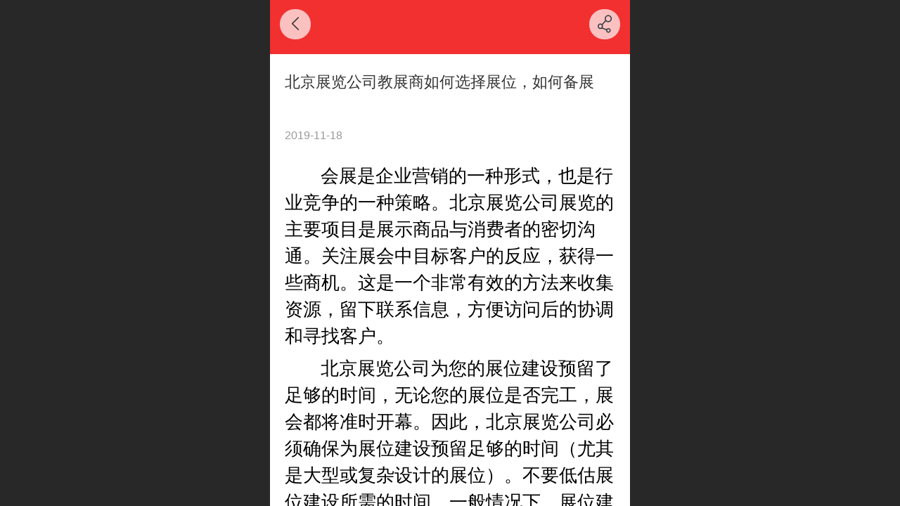

--- FILE ---
content_type: text/html; charset=UTF-8
request_url: http://m.hymzlzs.com/nd.jsp?mid=307&id=42&groupId=5
body_size: 18443
content:



<!--<html><head></head><body></body></html>-->
<!DOCTYPE html>
<html lang="zh">

<head>
    <title>北京展览公司教展商如何选择展位，如何备展 - 北京恒毅铭展览展示有限公司-展台设计搭建-北京展览公司-美国展会搭建-美国展览工厂</title>
    <meta name="keywords" content="北京恒毅铭展览展示有限公司，北京展览公司，展台设计搭建，展厅制作，北京展会设计公司，北京布展公司，展位装修，美国展览工厂，美国展台搭建，美国展厅搭建，美国展会服务"><meta name="description" content="会展是企业营销的一种形式，也是行业竞争的一种策略。北京展览公司展览的主要项目是展示商品与消费者的密切沟通。关注展会中目标客户的反应，获得一些商机。这是一个非常有效的方法来收集资源，留下联系信息，方便访问后的协调和寻找客户。 北京展览公司为您的展位建设预留了足够的时间，无论您的展位是否完工，展会都将准">
    <meta http-equiv="Content-type" content="text/html; charset=utf-8">
    <meta http-equiv="X-UA-Compatible" content="IE=edge">
    <meta http-equiv="Cache-Control" content="no-transform" />
    <meta name="viewport" content="width=device-width, initial-scale=1.0, maximum-scale=1.0, user-scalable=0" />
    <meta name="apple-mobile-web-app-capable" content="yes">
    <meta name="layoutmode" content="standard">
    <meta name="apple-mobile-web-app-status-bar-style" content="black">
    <meta name="renderer" content="webkit">
    <meta content="always" name="referrer">
    <meta name="wap-font-scale" content="no">
    <meta content="telephone=no" name="format-detection" />
    <META HTTP-EQUIV="Pragma" CONTENT="no-cache">
    <link rel="dns-prefetch" href="//mo.faisys.com">
    <link rel="dns-prefetch" href="//jzfe.faisys.com">
    <link rel="dns-prefetch" href="//fe.508sys.com">
    <script type="text/javascript" src="//fe.508sys.com/browserChecked_1_0/js/browserCheck.min.js?v=202203281611"></script>
    <script type="text/javascript">
        if (!BrowserChecked({
                reverse: true,
                notSupportList: [{
                    name: "ie",
                    version: "9"
                }]
            }).isSupport) {
            window.location.href = "/lvBrowser.jsp?url=" + encodeURIComponent(location.href);
        }

    </script>

    
        <link rel="canonical" href="http://m.hymzlzs.com/nd.jsp?mid=307&id=42&groupId=5">
    <script type="application/ld+json">
{
  "@context":"https://ziyuan.baidu.com/contexts/cambrian.jsonld",
  "@id":"http://m.hymzlzs.com/nd.jsp?mid=307&id=42&groupId=5",
  "title":"北京展览公司教展商如何选择展位，如何备展 - 北京恒毅铭展览展示有限公司-展台设计搭建-北京展览公司-美国展会搭建-美国展览工厂",
  "description":"会展是企业营销的一种形式，也是行业竞争的一种策略。北京展览公司展览的主要项目是展示商品与消费者的密切沟通。关注展会中目标客户的反应，获得一些商机。这是一个非常有效的方法来收集资源，留下联系信息，方便访问后的协调和寻找客户。 北京展览公司为您的展位建设预留了足够的时间，无论您的展位是否完工，展会都将准",
  "upDate":"2021-05-02T05:25:08",
  "pubDate":"2019-11-18T17:23:00"
}
</script>
<script>document.domain = 'm.hymzlzs.com'</script>
    <script>
        var _htmlFontSize = (function () {
            var clientWidth = document.documentElement ? document.documentElement.clientWidth : document.body
                .clientWidth;
            if (clientWidth > 768 && clientWidth < 1280) {
                clientWidth = 768;
            } else if (clientWidth >= 1280) {
                clientWidth = 512;
            }
            var fontSize = clientWidth / 16;
            if (fontSize <= 0) fontSize = 375 / 16;
            document.documentElement.style.fontSize = fontSize + "px";
            return fontSize;
        })();
    </script>

    <link type="text/css" href='//mo.faisys.com/dist/libs/css/base.min.css?v=202601051112'
        rel="stylesheet">

    
        <link type="text/css" href='//mo.faisys.com/dist/libs/css/baseOld.min.css?v=202601051112' rel="stylesheet">
    
    <script defer src="//mo.faisys.com/dist/visitor/client/915.14747400.js"></script><script defer src="//mo.faisys.com/dist/visitor/client/491.9737fae2.js"></script><script defer src="//mo.faisys.com/dist/visitor/client/main.40c41747.js"></script><link href="//mo.faisys.com/dist/visitor/client/main.3b92203d.css" rel="stylesheet">

    

    <link type="text/css" href="//mo.faisys.com/dist/libs/css/fontsIco.min.css" rel="stylesheet">


    <link rel='stylesheet' id='jzSingleModuleSkinFrame' type='text/css' href='//mos.faisys.com/17053520/2052/0/fkSingleModuleSkin.min.css?v=19700101080000'/>
<link rel='stylesheet' type='text/css' href='//jzfe.faisys.com/dist/jz/biz-shared/bizShared.min.css?v=202601071400'/>
<link rel='stylesheet' id='mobiStyleTemplateCss' type='text/css' href='//mo.faisys.com/css/template/1027_1.min.css?v=202307101206'/>
<link rel='stylesheet' id='css_faitest' type='text/css' href='//fe.508sys.com/faitest_1_4/css/faitest.min.css?v=202109281937'/>
<style id='specialModuleStyle'>
</style>
<style id='mobiTabStyleCss'>
</style>
<style id='mobiLabelStyleCss'>
</style>
<style id='mobiFoldStyleCss'>
.fk-foldStyle1 .f-formFoldButton.active{color: #f23030;}
.fk-foldStyle1 .f-formFoldButton.active .icon-fold:before{color: #f23030;}
.fk-foldStyle2 .f-formFoldButton.active{background: #f23030;}
.fk-foldStyle3 .f-formFoldButton.active{color: #f23030;}
.fk-foldStyle3 .f-formFoldButton.active .icon-fold:before{color: #f23030;}
</style>
<style id='mobiNoticeStyleCss'>
.icon-noticeNewStyleIconClass-6{background-color: #f23030;}
.icon-noticeNewStyleIconClass-7{background-color: #f23030;}
.icon-noticeNewStyleIconClass-8{border-color: #f23030;}
.icon-noticeNewStyleIconClass-8{color: #f23030;}
.icon-noticeNewStyleIconClass-9{color: #f23030;}
</style>
<style id='oldThemeColorStyle'>
.g_oldThemeColor{color: #f23030;}
.g_oldThemeBdColor{border-color: #f23030;}
.g_oldThemeBgColor{background-color: #f23030;}
.g_oldThemefillColor{fill: #f23030;}
.g_oldThemeHoverBgColor:hover{background-color: #f23030;}
</style>
<style id='fixedAreaBoxStyle'>
.webFooterBox .ui-calendar-calendar .ui-state-active{background-color: #f23030;}
.webFooterBox .ui-calendar-calendar .ui-calendar-startDate{background-color: #f23030;}
.webFooterBox .ui-calendar-prev:after{color: #f23030;}
.webFooterBox .ui-calendar-next:after{color: #f23030;}
.webFooterBox .fk-calendarNav{background-color: #f23030;}
</style>
<style id='footerNavStyle'>
 #p_footer_nav_wrap .s_hump .is_select .u_nav_icon_decorate .u_nav_icon{color: #fff;}
#p_footer_nav_wrap {display:none;}
.p_footer_nav .u_nav{width:;}
</style><style id='mobiCubeStyleModule'>
</style>
<style type="text/css" id='independentFooterBarSet'>
.webCustomerServiceBox{display:none;}
</style>
<style id='otherStyle'>
</style>
<style type='text/css' id='independentColStyle'>
</style>
<style id='mobiFloatBtnCss'>
.form .floatBtnStyle0 .middle{background-color: #f23030;}
.form .floatBtnStyle1 .middle{background-color: #f23030;}
.form .floatBtnStyle2 .middle{border-color: #f23030;color: #f23030;}
.form .floatBtnStyle5 .middle{border-color: #f23030;color: #f23030;}
.form .floatBtnStyle7 .middle{border-color: #f23030;color: #f23030;}
.form .floatBtnStyle3 .middle{background:-webkit-linear-gradient(bottom,  #f23030 10%,rgba(248,151,151,1));background:-webkit-linear-gradient(bottom,  #f23030 10%,rgba(248,151,151,1));}
.form .floatBtnStyle4 .middle{background:-webkit-linear-gradient(bottom,  #f23030 10%,rgba(248,151,151,1));background:-webkit-linear-gradient(bottom,  #f23030 10%,rgba(248,151,151,1));border-color: #f23030;}
</style>
<style id='mobiBackTopBtnCss'>
.backTop .backTop_icon.icon-backTop0{background-color: #f23030;color:#fff;}
.backTop .backTop_icon.icon-backTop1{background-color:#fff;color: #f23030;}
.backTop .backTop_icon.icon-backTop2{background-color:#fff;color: #f23030;border-color: #f23030;}
</style>
<style id='mobiProductGroupCss'>
.jz_vertical_group_has_product .first_groupitem.selected .first_groupname, .jz_landscape_group_has_product .first_groupitem.selected .first_groupname, .jz_landscape_group_has_photo .first_groupitem.selected .first_groupname, .jz_vertical_group_has_photo .first_groupitem.selected .first_groupname {color: #f23030;}
.jz_landscape_group_has_product .first_groupitem.selected:after, .jz_landscape_group_has_photo .first_groupitem.selected:after{position: absolute;left: 0; bottom: 0px; content: ''; width: 100%; height: .1rem; border-radius: .5rem; background-color: #f23030;}
.jz_vertical_group_has_product .first_panel .mall_cart, .jz_landscape_group_has_product .first_panel .mall_cart{background-color: #f23030;}
</style>
<style id='mobiStyleNav' type='text/css'>
#navbar {display:none;}
#navButton {display:none;}
.open .navItem:nth-child(2) {transition-delay: 160ms;} 
.open .navItem:nth-child(4) {transition-delay: 240ms;} 
.open .navItem:nth-child(6) {transition-delay: 320ms;} 
#navbar_106 .icon-navItemIcon:before{content:'';content:'';} 
#navbar_106 .icon-navItemIcon{background-image:none;} 
.open .navItem:nth-child(8) {transition-delay: 400ms;} 
#navbar_1001 .icon-navItemIcon:before{content:'\e94e';content:'\e94e';} 
#navbar_1001 .icon-navItemIcon{background-image:none;} 
.open .navItem:nth-child(10) {transition-delay: 480ms;} 
#navbar_105 .icon-navItemIcon:before{content:'';content:'';} 
#navbar_105 .icon-navItemIcon{background-image:none;} 
.open .navItem:nth-child(12) {transition-delay: 560ms;} 
#navbar_1000 .icon-navItemIcon:before{content:'\e6b2';content:'\e6b2';} 
#navbar_1000 .icon-navItemIcon{background-image:none;} 
</style>
<style id='webDetailPageStyle' type="text/css">
.webDetailPage{display:none;}
#webFooter{display:none;}
.form:not(.module70):not(.module71){padding:0 !important;margin:0 !important;}
div.g_web{background:#fff;}
.webContainerBox{background:#fff;min-height:100%;}
.webContainerBox .form .formMiddle{background:#fff;}
.g_web .moveAnimation{transform:initial;}
.g_web .moveAnimation{-webkit-transform:initial;}
.g_web .webModuleContainer{transform:initial;}
.g_web .webModuleContainer{-webkit-transform:initial;}
</style>
<style id='mobiStyleService' type='text/css'>
.open .serviceNavItem:nth-child(2) {transition-delay: 160ms;} 
#svebar_6 .icon-serItemIcon:before{content:'\e6a8';content:'\e6a8';} 
#svebar_6 .icon-serItemIcon{background-image:none;} 
.open .serviceNavItem:nth-child(4) {transition-delay: 240ms;} 
#svebar_3 .icon-serItemIcon:before{content:'\e67c';content:'\e67c';} 
#svebar_3 .icon-serItemIcon{background-image:none;} 
.open .serviceNavItem:nth-child(6) {transition-delay: 320ms;} 
#svebar_4 .icon-serItemIcon:before{content:'\e6b2';content:'\e6b2';} 
#svebar_4 .icon-serItemIcon{background-image:none;} 
.open .serviceNavItem:nth-child(8) {transition-delay: 400ms;} 
#svebar_1 .icon-serItemIcon:before{content:'\e62c';content:'\e62c';} 
#svebar_1 .icon-serItemIcon{background-image:none;} 
</style>
<link rel='stylesheet' type='text/css' href='//fe.508sys.com/faitest_1_4/css/faitest.min.css?v=202109281937'/>
</head>

<body faiscoMobi="true" class="new_ui_body_wrap">
    <div id="preview" data-server-rendered="true" class="preview-area preview-area_visit g_locale2052" data-v-32ab3db8><!----> <!----> <div id="g_body" class="jz_themeV2 mobiCol28" data-v-32ab3db8><!----> <div class="webLeft" data-v-32ab3db8></div> <div id="g_web" class="g_web jz_theme_1027 jz_themePresetIndex_1 jz_newTheme jz_otherTheme" data-v-32ab3db8><div id="webLoading" class="loading" style="display: none" data-v-32ab3db8><div id="splashscreen" class="splashscreen ui-loader" data-v-32ab3db8><span class="ui-icon ui-icon-loading spin" data-v-32ab3db8></span></div></div> <div id="webTopBox" class="webTopBox" data-v-32ab3db8><div id="webTop" class="webTop" data-v-32ab3db8><div id="J_navExpandAnimate" class="jz_navExpendAnimate" data-v-32ab3db8></div> <div id="navbar" class="navbar navBaseIcon"><div id="navbarList" class="navbarList"></div> <div class="navTouchLeft"></div> <div class="navTouchRight"></div> <div class="navLeft icon-navLeft"></div> <div class="navRight icon-navRight"></div> <div class="jz_subMenuSeoGhost"></div> <!----></div> <!----></div></div> <div id="webHeaderBox" class="webHeaderBox webDetailPage webTitleClose" data-v-32ab3db8><!----> <div id="navButton" class="navButton" style="display:;" data-v-32ab3db8><div class="navButtonPanel" data-v-32ab3db8></div> <div class="menuNav" data-v-32ab3db8><div class="menuNavTip icon-menuNavTip" data-v-32ab3db8></div></div></div> <div id="headerWhiteBg" class="headerSiteMaskWhiteBg" data-v-32ab3db8></div> <div id="headerBg" class="headerSiteMaskBg" data-v-32ab3db8></div> <div id="webHeader" class="webHeader webHeaderBg" data-v-22389f19 data-v-32ab3db8><!----> <div id="mallThemeTopBarBg" class="mallThemeTopBarBg " data-v-22389f19></div> <div id="mallThemeTopBar" class="mallThemeTopBar  " data-v-22389f19><div class="jz_top_wrapper J_top_wrapper" data-v-22389f19><a class="J_to_back f_back faisco-icons-S000108" data-v-22389f19></a> <div class="f_input_box" data-v-22389f19><i class="f_icon_conter faisco-icons-S000182" data-v-22389f19></i> <input placeholder="搜索" data-v-22389f19></div> <a href="/index.jsp" class="f_top_right" data-v-22389f19><i class="f_home faisco-icons-S0000196" data-v-22389f19></i></a></div> <div class="logoTitleSide" data-v-22389f19><div class="logoArea" data-v-22389f19><span id="pageLogoMall" sid="0" pw="189" ph="61" class="pageLogo" data-v-22389f19><a alt hidefocus="true" href="/" data-v-22389f19><div id="pageLogoImgMall" class="J_logoImg logoImg" style="background-size:contain;background-position:center;background-repeat:no-repeat;background-image:url(//17053520.s21i.faiusr.com/2/ABUIABACGAAg05nRpgYo7KTCrwYwvQE4PQ.jpg);" data-v-22389f19></div></a></span></div> <div class="titleArea" data-v-22389f19><h1 style="font-weight:normal;font-size:inherit;display:inline-block;width:100%;overflow:hidden;text-overflow:ellipsis;" data-v-22389f19><a hidefocus="true" href="/" style="[object Object]" data-v-22389f19><span id="pageTitleMall" class="pageTitle" data-v-22389f19></span></a></h1></div></div> <div class="toolMenuSide" data-v-22389f19><div class="userEnterAera" data-v-22389f19><a href="profile.jsp" hidefocus="true" class="userEnterLink" data-v-22389f19><span class="userEnterIcon icon-userEnterIcon" data-v-22389f19></span> <span class="userEnterText" data-v-22389f19>
                            个人中心
                        </span></a></div> <div class="seacherAera" data-v-22389f19><span class="seacherBtnIcon icon-seacherBtnIcon" data-v-22389f19></span> <span class="seacherAeraText" data-v-22389f19>
                        搜索
                    </span></div></div></div> <div id="header" class="header-forLogo header mobiTitleClose" style="text-align:left;" data-v-22389f19><span id="pageLogo" sid="0" pw="189" ph="61" class="pageLogo" style="display:;" data-v-22389f19><a href="/" data-v-22389f19><div id="pageLogoImg" class="J_logoImg logoImg" style="background-size:contain;background-position:center;background-repeat:no-repeat;background-image:url(//17053520.s21i.faiusr.com/2/ABUIABACGAAg05nRpgYo7KTCrwYwvQE4PQ.jpg);" data-v-22389f19></div></a></span> <span id="pageTitle" class="pageTitle pageTitleHidden" data-v-22389f19><div style="font-weight:normal;font-size:inherit;display:inline-block;width:100%;overflow:hidden;text-overflow:ellipsis;" data-v-22389f19><a href="/" style="color:inherit;" data-v-22389f19></a></div></span></div></div> <!----> <div id="webMultilingualArea" class="multilingualArea" data-v-32ab3db8><div class="multilingual"><!----> <!----> <!----></div></div></div> <div id="webBannerBox" class="webBannerBox moveAnimation webDetailPage" data-v-32ab3db8><!----> <!----> <!----></div> <div id="webContainerBox" class="webContainerBox" style="overflow:hidden;" data-v-32ab3db8><div id="webModuleContainer" class="webModuleContainer" data-v-32ab3db8><div id="module27" _moduleStyle="49" _autoHeight="1" _height="0" _autoWidth="1" _width="0" _inPopupZone="0" _inTab="0" _inFold="0" _infloatzone="0" _bHeight="0" _headerHiden="1" class="form Handle module27 formStyle49" data-v-32ab3db8><div _bannerAutoHeight="1" class="formBannerTitle formBannerTitle27" style="display:none;"><div class="titleLeft titleLeft27"></div> <div class="clearFix titleCenter titleCenter27"><div class="titleText titleText27"><div class="titleTextIcon icon-titleText">
                     
                </div> <div class="textContent"><span class="textModuleName">文章详情</span> <!----> <div class="textContentSubTitle">
                        副标题
                    </div></div></div> <!----> <!----> <!----></div> <div class="titleRight titleRight27"></div></div> <div class="formMiddle formMiddle27 detailPageFormMiddle"><div class="middleLeft middleLeft27"></div> <div class="middleCenter middleCenter27"><div _innerType="0" class="formMiddleContent moduleContent formMiddleContent27"><div class="module_content"><!----> <div id="newsNewDetailPanel27" class="newsNewDetailPanel newsDetailV3Panel"><div id="productDetailHeader27" class="productDetailHeader detailHeaderColor"><span class="icon-gClose g_round g_iconMiddle newsBack icon-defaultColor"></span> <!----> <span id="newsDetailShare" class="icon-share g_iconMiddle g_round newsShare icon-defaultColor"></span></div> <div id="newsDetail27" class="newsDetail fk_notMallThemeNewDetail" data-v-5c5dfada><div id="newsDetailPanel" data-v-5c5dfada><div id="newsFigure27" alt="封面图" src-original="" class="newsFigure icon-noFigure" style="display:none;width:100%;height:10rem;opacity:0.9;" data-v-5c5dfada><!----></div> <div class="newsInfoTitle title-textStyle" data-v-5c5dfada><div class="g_displayClamp2 displayClamp2Style" data-v-5c5dfada><h1 class="textTitle" style="font:inherit;color:inherit;background:inherit;" data-v-5c5dfada>北京展览公司教展商如何选择展位，如何备展</h1></div> <!----></div> <div class="newsContentPanel" data-v-5c5dfada><div class="newsCustomPanel notNewNewsCustomPanel" data-v-5c5dfada><!----> <div class="newsCustom newsDate" data-v-5c5dfada>2019-11-18</div> <!----></div> <div class="newsContent richContent" data-v-5c5dfada><div ref-name="newsContent" data-v-5c5dfada><p style="color:#000000;font-family:sans-serif;font-size:0.8rem;text-indent:2em;margin-top:0.25rem;margin-bottom:0.25rem">会展是企业营销的一种形式，也是行业竞争的一种策略。北京展览公司展览的主要项目是展示商品与消费者的密切沟通。关注展会中目标客户的反应，获得一些商机。这是一个非常有效的方法来收集资源，留下联系信息，方便访问后的协调和寻找客户。</p><p style="color:#000000;font-family:sans-serif;font-size:0.8rem;text-indent:2em;margin-top:0.25rem;margin-bottom:0.25rem">北京展览公司为您的展位建设预留了足够的时间，无论您的展位是否完工，展会都将准时开幕。因此，北京展览公司必须确保为展位建设预留足够的时间（尤其是大型或复杂设计的展位）。不要低估展位建设所需的时间。一般情况下，展位建设时间为两天。如果不按时完工，会影响展览效果，加班施工会增加人工成本，从而增加展览预算。不要耽搁到一刻。</p><p style="color:#000000;font-family:sans-serif;font-size:0.8rem;text-indent:2em;margin-top:0.25rem;margin-bottom:0.25rem">参展资料要齐全、充足，包括销售人员名片、产品画册、公司简介、环保袋、礼品等。当然，北京展览公司并不是越办越好。对于高端市场的企业来说，物资可以饥渴地配送。</p><p style="color:#000000;font-family:sans-serif;font-size:0.8rem;text-indent:2em;margin-top:0.25rem;margin-bottom:0.25rem">北京展览公司的展位规模将根据您的展览目标而定。要综合考虑展品的种类和数量、观众活动空间的面积（根据您希望接待的优质观众数量）、咨询台、储藏室、接待区等方面，当然也要符合您的预算。</p><p style="color:#000000;font-family:sans-serif;font-size:0.8rem;text-indent:2em;margin-top:0.25rem;margin-bottom:0.25rem">如果您选择空间的展位，为了以的成本获得的整体设计效果，北京展览公司应将展位设计外包给3-4家公司进行投标。对于大型或复杂的项目，您可能还需要支付特定的投标方案。</p><p style="color:#000000;font-family:sans-serif;font-size:0.8rem;text-indent:2em;margin-top:0.25rem;margin-bottom:0.25rem">设计要求文件应详细描述展会目标、展品、服务要求、图纸要求和展位设施，并明确设计原则、规则、日程安排、预算等重要事项。在寻找北京展览公司时，***准备好公司标识、产品图纸、展位平面图和设计要求，以方便北京展览公司的设计，节省您大量的时间。</p><p style="color:#000000;font-family:sans-serif;font-size:0.8rem;text-indent:2em;margin-top:0.25rem;margin-bottom:0.25rem">因此，对于展位搭建商来说，为了完成设计和施工任务，他们必须经常加班加点。现在，展馆的开放时间超过8小时通常要额外收费，所以加班费和加班费都不是免费的。北京展览公司的时间越来越贵。</p><p style="line-height:1.5em;"><br /></p></div> <!----> <!----></div> <!----> <!----> <!----> <div id="newsDetailV3Share" class="icon-share newsShare" data-v-5c5dfada><span data-v-5c5dfada>分享</span></div> <!----></div> <!----> <!----> <div id="renderInNewsDetailComment" data-v-5c5dfada></div></div></div></div> <!----> <div id="userCommentPanel" class="userCommentPanel" style="display:none;"><div class="userCommentHead"><span class="userCommentGoBack icon-gClose g_iconMiddle"></span>发表评论<a href="/" class="userCommentGoHome icon-gHome g_iconMiddle"></a></div> <div class="userCommentBody"><!----> <ul class="tabUl"><li id="tabUserLi1" data="1" class="tabLi tabActive g_main_color_v3 g_main_bdColor_v3">登录评论</li><li id="tabUserLi2" data="2" class="tabLi">匿名评论</li></ul> <div class="tabBody"><div id="tabUserPanel1" class="tabPanel tabPanelAtive"><!----> <div class="userCommentInfo"><div class="g_globalLine"><input id="user" placeholder="请输入账号" type="text" maxlength="50" class="itemEdit g_input"> <span class="icon-mnameIcon"></span></div> <div class="g_globalLine"><input id="password" type="password" maxlength="20" placeholder="请输入密码" class="itemEdit g_input"> <span class="icon-mpswIcon"></span></div> <div id="userCommentRemarkPanel1"><div class="g_globalLine"><textarea id="userCommentRemark" minlength="2" maxlength="1000" placeholder="请输入内容：" class="itemEdit msgIcon g_textArea"></textarea> <span class="icon-mmsgIcon"></span></div></div> <div id="userCommentLoginAndComform" class="userCommentComform g_button g_main_bgColor_v3">提交</div></div></div> <div id="tabUserPanel2" class="tabPanel"><!----> <div id="userCommentInfo2" class="userCommentInfo"><div class="g_globalLine"><input id="anonymityCommentUser" type="text" maxlength="50" placeholder="请输入昵称" class="itemEdit g_input"> <span class="icon-mnameIcon"></span></div> <div id="userCommentRemarkPanel2"></div> <div id="anonymityCommentComform" class="userCommentComform g_button g_main_bgColor_v3">提交</div></div></div> <input id="postCommentId" type="hidden" value="42"></div></div></div></div></div></div> <div class="middleRight middleRight27"></div></div> <!----></div> <!----> <div id="bookingPanelTriggle" data-v-32ab3db8></div></div></div> <!----> <div id="webFooterBox" class="webFooterBox" data-v-32ab3db8><!----> <div id="webFooter" class="webFooter webDetailPage" data-v-32ab3db8><div id="footer" class="footer mallThemeFooter" data-v-0e602246><div class="bottomdiv" data-v-0e602246><div class="bottom" data-v-0e602246><div class="backtop" data-v-0e602246>top<b data-v-0e602246></b></div></div></div> <div class="footerMenu" data-v-0e602246><div class="footerMenuItem" data-v-0e602246><span class="footerMenuItemText homePage" data-v-0e602246><a href="/cn/" hidefocus="true" class="homePageLink" data-v-0e602246>主页</a></span></div> <div class="footerMenuItem" data-v-0e602246><span class="footerMenuItemText memberCenter" data-v-0e602246><a href="/cn/profile.jsp" hidefocus="true" class="memberCenterLink" data-v-0e602246>个人中心</a></span></div> <div class="footerMenuItem" data-v-0e602246><span class="footerMenuItemText siteVis" data-v-0e602246><a href="http://www.hymzlzs.com/cn/?_siteUrl" target="_blank" hidefocus="true" class="siteVisLink" data-v-0e602246>电脑版</a></span></div> <!----></div> <div class="technical" data-v-0e602246><div class="technicalSupport footerInfo J_footerInfo" style="display: block" data-v-0e602246><p><font face="Arial">©</font>2023 北京恒毅铭展览展示有限公司版权所有</p></div> <div class="technicalSupport" data-v-0e602246><!----> <!----> <!----> <a href="http://www.hymzlzs.com/cn/?_siteUrl" target="_blank" hidefocus="true" class="PcVer" data-v-0e602246>电脑版</a> <!----></div> <!----></div></div></div> <div id="fullScreenDivCotainer" class="fullScreenDivCotainer" data-v-32ab3db8></div></div> <div id="webCustomerServiceBox" class="webCustomerServiceBox"><div id="fixedWrap"><div id="customerServiceDiv" class="customerServiceDiv"><div id="customServiceLine_6" class="customServiceLine"></div> <div id="customerServiceType_6" class="service serviceClass_6"><div id="serviceNavItem_6" class="serviceNavItem navItem navItem_6icon-navItem" style="position: relative"><span class="j_mallCartProductNum mallCartProductNumComm mallCartProductNum8 g_color"></span> <a id="numberHref_6" href="/"><div class="serBaseIcon"><div id="svebar_6" class="icon"><span class="serItemIcon icon-serItemIcon"></span> <div id="describeName_6" class="describe">首页</div></div></div></a></div></div><div id="customServiceLine_3" class="customServiceLine"></div> <div id="customerServiceType_3" class="service serviceClass_3"><div id="serviceNavItem_3" class="serviceNavItem navItem navItem_3icon-navItem" style="position: relative"><!----> <a id="numberHref_3" href="javascript: Mobi.showMapService('{&quot;c&quot;:&quot;北京&quot;,&quot;a&quot;:&quot;北京市通州区万达广场写字楼B座1910&quot;}');"><div class="serBaseIcon"><div id="svebar_3" class="icon"><span class="serItemIcon icon-serItemIcon"></span> <div id="describeName_3" class="describe">在线地图</div></div></div></a></div></div><div id="customServiceLine_4" class="customServiceLine"></div> <div id="customerServiceType_4" class="service serviceClass_4"><div id="serviceNavItem_4" class="serviceNavItem navItem navItem_4icon-navItem" style="position: relative"><!----> <a id="numberHref_4" href="/mb.jsp"><div class="serBaseIcon"><div id="svebar_4" class="icon"><span class="serItemIcon icon-serItemIcon"></span> <div id="describeName_4" class="describe">在线留言</div></div></div></a></div></div><div id="customServiceLine_1" class="customServiceLine"></div> <div id="customerServiceType_1" class="service serviceClass_1"><div id="serviceNavItem_1" class="serviceNavItem navItem navItem_1icon-navItem" style="position: relative"><!----> <a id="numberHref_1" href="tel:4000350206"><div class="serBaseIcon"><div id="svebar_1" class="icon"><span class="serItemIcon icon-serItemIcon"></span> <div id="describeName_1" class="describe">电话咨询</div></div></div></a></div></div></div></div></div> <div class="u_area_box_wrap J_area_box_wrap" data-v-32ab3db8><div id="fixedAreaBox" tplid="1027_1" class="fixedAreaBox fixedAreaBox1027_1" data-v-32ab3db8></div></div> <div id="mobiReviewPage" data-v-32ab3db8></div> <!----> <div id="fixedRightSideBtns" data-v-32ab3db8><!----> <!----></div> <!----> <div class="webBackgroundBox webDetailPage" data-v-32ab3db8><div id="webBodyBackground" class="webBackground webBackgroundFix"></div> <div id="navExistOffPanel" class="navExistOffPanel"></div></div></div> <div class="webRight" data-v-32ab3db8></div> <div id="hiddenModuleForms" class="hiddenModuleForms" style="display: none" data-v-32ab3db8></div></div> <!----></div><script type="text/javascript">window.__INITIAL_STATE__ = {"currentPageModuleIds":[27],"currentPageModuleIdMap":{"27":{"id":27,"flag":0,"type":27,"style":49,"name":"","content":{"pageElementList":{"showGroup":1,"showAuthor":0,"showDate":0,"showViews":1,"showSource":1,"showLink":1,"showPrevNext":1,"showHomePage":1,"sbb":0,"showSubTitle":0},"shareLinkList":["Weixin","graphic_poster","sina_weibo","qq_zone","qq_share","douban","baidu_tieba","copy_url"],"firstPageSize":{"type":0,"width":5,"height":3},"pageStyle":1,"ss":0,"dataCompatible":false,"titleStyle":{"t":0,"s":16,"w":0,"c":"","fct":0,"a":0},"hdm":0,"bm":0,"ci":0,"fgp":true,"tw":0},"headerTitle":false,"renderOptions":{"isSpider":false,"isOpen":false,"isNeedLogin":false,"currentNewsAttachAllow":true,"isNewsCommentNoMemberLimit":true,"linkLang":"","newsInfo":{"aid":17053520,"id":42,"title":"北京展览公司教展商如何选择展位，如何备展","date":1574068980000,"content":"\u003Cp style=\"color:#000000;font-family:sans-serif;font-size:16px;text-indent:2em;margin-top:5px;margin-bottom:5px;\"\u003E会展是企业营销的一种形式，也是行业竞争的一种策略。北京展览公司展览的主要项目是展示商品与消费者的密切沟通。关注展会中目标客户的反应，获得一些商机。这是一个非常有效的方法来收集资源，留下联系信息，方便访问后的协调和寻找客户。\u003C\u002Fp\u003E\u003Cp style=\"color:#000000;font-family:sans-serif;font-size:16px;text-indent:2em;margin-top:5px;margin-bottom:5px;\"\u003E北京展览公司为您的展位建设预留了足够的时间，无论您的展位是否完工，展会都将准时开幕。因此，北京展览公司必须确保为展位建设预留足够的时间（尤其是大型或复杂设计的展位）。不要低估展位建设所需的时间。一般情况下，展位建设时间为两天。如果不按时完工，会影响展览效果，加班施工会增加人工成本，从而增加展览预算。不要耽搁到一刻。\u003C\u002Fp\u003E\u003Cp style=\"color:#000000;font-family:sans-serif;font-size:16px;text-indent:2em;margin-top:5px;margin-bottom:5px;\"\u003E参展资料要齐全、充足，包括销售人员名片、产品画册、公司简介、环保袋、礼品等。当然，北京展览公司并不是越办越好。对于高端市场的企业来说，物资可以饥渴地配送。\u003C\u002Fp\u003E\u003Cp style=\"color:#000000;font-family:sans-serif;font-size:16px;text-indent:2em;margin-top:5px;margin-bottom:5px;\"\u003E北京展览公司的展位规模将根据您的展览目标而定。要综合考虑展品的种类和数量、观众活动空间的面积（根据您希望接待的优质观众数量）、咨询台、储藏室、接待区等方面，当然也要符合您的预算。\u003C\u002Fp\u003E\u003Cp style=\"color:#000000;font-family:sans-serif;font-size:16px;text-indent:2em;margin-top:5px;margin-bottom:5px;\"\u003E如果您选择空间的展位，为了以的成本获得的整体设计效果，北京展览公司应将展位设计外包给3-4家公司进行投标。对于大型或复杂的项目，您可能还需要支付特定的投标方案。\u003C\u002Fp\u003E\u003Cp style=\"color:#000000;font-family:sans-serif;font-size:16px;text-indent:2em;margin-top:5px;margin-bottom:5px;\"\u003E设计要求文件应详细描述展会目标、展品、服务要求、图纸要求和展位设施，并明确设计原则、规则、日程安排、预算等重要事项。在寻找北京展览公司时，***准备好公司标识、产品图纸、展位平面图和设计要求，以方便北京展览公司的设计，节省您大量的时间。\u003C\u002Fp\u003E\u003Cp style=\"color:#000000;font-family:sans-serif;font-size:16px;text-indent:2em;margin-top:5px;margin-bottom:5px;\"\u003E因此，对于展位搭建商来说，为了完成设计和施工任务，他们必须经常加班加点。现在，展馆的开放时间超过8小时通常要额外收费，所以加班费和加班费都不是免费的。北京展览公司的时间越来越贵。\u003C\u002Fp\u003E\u003Cp style=\"line-height:1.5em;\"\u003E\u003Cbr \u002F\u003E\u003C\u002Fp\u003E","type":"","wid":0,"top":0,"createTime":1574069003000,"groupId":0,"updateTime":1619904308000,"seoKeyword":"","seoDesc":"","author":"","source":"","link":"","sid":1,"views":94,"flag":0,"browserTitle":"","pictureId":"","summary":"会展是企业营销的一种形式，也是行业竞争的一种策略。北京展览公司展览的主要项目是展示商品与消费者的密切沟通。关注展会...","authMemberLevelId":-1,"groupIds":"[5]","attachIds":"[]","mobiContent":"","cusUrlAddress":"","authBuddyGroupIdBit":0,"authStatus":0,"hasPublished":true,"authBuddyGroupIdList":[],"nlPictureId":"","headPictureId":"no-pic","articleExtLink":"","nlPictureIdTwo":"","nlPictureIdThree":"","cuav2":{"cut":"","p":"","d":"","md":"","mp":"","ocu":false,"icu":true},"recommendNews":{"ns":true,"ids":[],"groupIds":[],"t":0},"adma":{"dt":0,"mld":-1,"mgids":[],"mgidb":0},"wxMediaId":"","wxShareIcon":{"tt":0,"dt":0,"it":0,"id":"","tit":"","cont":""},"subTitle":""},"templateDesignType":1,"picturePath":"","loadingPath":"\u002F\u002Fmo.faisys.com\u002Fimage\u002Floading\u002Ftransparent.png","newsDate":"2019-11-18","newsContent":"\u003Cp style=\"color:#000000;font-family:sans-serif;font-size:0.8rem;text-indent:2em;margin-top:0.25rem;margin-bottom:0.25rem\"\u003E会展是企业营销的一种形式，也是行业竞争的一种策略。北京展览公司展览的主要项目是展示商品与消费者的密切沟通。关注展会中目标客户的反应，获得一些商机。这是一个非常有效的方法来收集资源，留下联系信息，方便访问后的协调和寻找客户。\u003C\u002Fp\u003E\u003Cp style=\"color:#000000;font-family:sans-serif;font-size:0.8rem;text-indent:2em;margin-top:0.25rem;margin-bottom:0.25rem\"\u003E北京展览公司为您的展位建设预留了足够的时间，无论您的展位是否完工，展会都将准时开幕。因此，北京展览公司必须确保为展位建设预留足够的时间（尤其是大型或复杂设计的展位）。不要低估展位建设所需的时间。一般情况下，展位建设时间为两天。如果不按时完工，会影响展览效果，加班施工会增加人工成本，从而增加展览预算。不要耽搁到一刻。\u003C\u002Fp\u003E\u003Cp style=\"color:#000000;font-family:sans-serif;font-size:0.8rem;text-indent:2em;margin-top:0.25rem;margin-bottom:0.25rem\"\u003E参展资料要齐全、充足，包括销售人员名片、产品画册、公司简介、环保袋、礼品等。当然，北京展览公司并不是越办越好。对于高端市场的企业来说，物资可以饥渴地配送。\u003C\u002Fp\u003E\u003Cp style=\"color:#000000;font-family:sans-serif;font-size:0.8rem;text-indent:2em;margin-top:0.25rem;margin-bottom:0.25rem\"\u003E北京展览公司的展位规模将根据您的展览目标而定。要综合考虑展品的种类和数量、观众活动空间的面积（根据您希望接待的优质观众数量）、咨询台、储藏室、接待区等方面，当然也要符合您的预算。\u003C\u002Fp\u003E\u003Cp style=\"color:#000000;font-family:sans-serif;font-size:0.8rem;text-indent:2em;margin-top:0.25rem;margin-bottom:0.25rem\"\u003E如果您选择空间的展位，为了以的成本获得的整体设计效果，北京展览公司应将展位设计外包给3-4家公司进行投标。对于大型或复杂的项目，您可能还需要支付特定的投标方案。\u003C\u002Fp\u003E\u003Cp style=\"color:#000000;font-family:sans-serif;font-size:0.8rem;text-indent:2em;margin-top:0.25rem;margin-bottom:0.25rem\"\u003E设计要求文件应详细描述展会目标、展品、服务要求、图纸要求和展位设施，并明确设计原则、规则、日程安排、预算等重要事项。在寻找北京展览公司时，***准备好公司标识、产品图纸、展位平面图和设计要求，以方便北京展览公司的设计，节省您大量的时间。\u003C\u002Fp\u003E\u003Cp style=\"color:#000000;font-family:sans-serif;font-size:0.8rem;text-indent:2em;margin-top:0.25rem;margin-bottom:0.25rem\"\u003E因此，对于展位搭建商来说，为了完成设计和施工任务，他们必须经常加班加点。现在，展馆的开放时间超过8小时通常要额外收费，所以加班费和加班费都不是免费的。北京展览公司的时间越来越贵。\u003C\u002Fp\u003E\u003Cp style=\"line-height:1.5em;\"\u003E\u003Cbr \u002F\u003E\u003C\u002Fp\u003E","groupDataList":[{"id":5,"name":"新闻资讯"}],"viewList":[],"shareData":{"browserTitle":"","shareUrl":"http:\u002F\u002Fm.hymzlzs.com\u002F\u002Fnd.jsp?_sc=2&id=42","shareLinkList":"[{\"url\":\"?\",\"icon\":\"Weixin\"},{\"url\":\"?\",\"icon\":\"graphic_poster\"},{\"url\":\"http:\u002F\u002Fservice.weibo.com\u002Fshare\u002Fshare.php?title=&nbsp;&url=http:\u002F\u002Fm.hymzlzs.com\u002F\u002Fnd.jsp?_sc=2&id=42&pic=\",\"icon\":\"sina_weibo\"},{\"url\":\"http:\u002F\u002Fsns.qzone.qq.com\u002Fcgi-bin\u002Fqzshare\u002Fcgi_qzshare_onekey?summary=&nbsp;&url=http:\u002F\u002Fm.hymzlzs.com\u002F\u002Fnd.jsp?_sc=2&id=42&pics=http:&title=&nbsp;\",\"icon\":\"qq_zone\"},{\"url\":\"http:\u002F\u002Fconnect.qq.com\u002Fwidget\u002Fshareqq\u002Findex.html?summary=http%3A%2F%2Fm.hymzlzs.com%2F%2Fnd.jsp%3F_sc%3D2%26id%3D42&url=http:\u002F\u002Fm.hymzlzs.com\u002F\u002Fnd.jsp?_sc=2&id=42&pics=&title=\",\"icon\":\"qq_share\"},{\"url\":\"http:\u002F\u002Fshuo.douban.com\u002F!service\u002Fshare?name=http%3A%2F%2Fm.hymzlzs.com%2F%2Fnd.jsp%3F_sc%3D2%26id%3D42&text=http:\u002F\u002Fm.hymzlzs.com\u002F\u002Fnd.jsp?_sc=2&id=42\",\"icon\":\"douban\"},{\"url\":\"http:\u002F\u002Ftieba.baidu.com\u002Ff\u002Fcommit\u002Fshare\u002FopenShareApi?comment=&url=http:\u002F\u002Fm.hymzlzs.com\u002F\u002Fnd.jsp?_sc=2&id=42&title=http%3A%2F%2Fm.hymzlzs.com%2F%2Fnd.jsp%3F_sc%3D2%26id%3D42\",\"icon\":\"baidu_tieba\"},{\"url\":\"http:\u002F\u002Fm.hymzlzs.com\u002F\u002Fnd.jsp?_sc=2&id=42&\",\"icon\":\"copy_url\"}]"},"prevNextArgs":{},"memberName":"","isLogin":false,"creatorMinlen":1,"commentMinlen":2,"commentMaxlen":1000,"viewAllow":true,"hasThirdCode":false,"grapicShareInfo":{"url":"http:\u002F\u002Fm.hymzlzs.com\u002F\u002Fnd.jsp?_sc=2&id=42","title":"北京展览公司教展商如何选择展位，如何备展","img":""},"showCaptcha":true,"indepentheadShow":false,"isHeadFixTheme":false,"openStaticUrl":false,"hideNews":false,"jz_newsAudit_tips":"该篇文章还未通过管理员审核，暂时不能浏览噢~","isOpenNewMobiNewsPreAndNext":true,"isShowPrevNext":false},"pattern":{"h":0,"w":0,"i":{"y":0},"a":{"t":0},"ts":{"t":1},"lts":{"t":1},"tran":100}}},"htmlFontSize":23.4375,"allNewsCount":0,"newsList":[],"newsGroupList":[],"columnModuleHiddenList":[],"delModuleList":[],"httpInCodeCount":0,"topTips":[],"mobiTipList":[],"pageScrollTop":0,"popupFormModuleIdMap":{},"popupFormId":0,"showSubTitleSkinIdList":[],"fullSiteSubTitleType":0,"header":{"headStyle":{},"logoJumpInfo":{},"title":{},"searchOptions":{},"openLanInfoList":[],"urls":[],"mallOpen":false,"allProductNum":0,"productGroupBtnHref":"","headerV2":{"title":{"fontType":0,"align":1,"font":{"size":12,"family":"","colorType":0,"color":"#000"},"name":"","bgType":"0","bgFont":{"color":"rgba(0,0,0,1.0)","alpha":100},"bgImgFileId":"","bgImgStyle":"1","mbt":0,"mhl":0,"mbc":{"color":"#000","alpha":100},"mbi":"","mbit":1,"mti":0,"mths":0,"mtht":1,"mbip":"\u002F\u002F2.ss.508sys.com\u002Fimage\u002Fno-pic.jpg"},"mallOpen":false,"urls":{"profileUrl":"profile.jsp","productGroupBtnHref":"pg.jsp","prUrl":"pr.jsp","mlistUrl":"mlist.jsp","indexUrl":"\u002Findex.jsp"},"allProductNum":226,"canUseNofollow":false,"isHeadHide":true,"isMallTheme":false,"logo":{"i":"ABUIABACGAAg05nRpgYo7KTCrwYwvQE4PQ","h":false,"a":1,"style":0,"marginType":0,"margin":{"top":0,"bottom":0,"left":0,"right":0}},"picParam":{"path":"//17053520.s21i.faiusr.com/2/ABUIABACGAAg05nRpgYo7KTCrwYwvQE4PQ.jpg","preview":"//17053520.s21i.faiusr.com/2/ABUIABACGAAg05nRpgYo7KTCrwYwvQE4PQ!160x160.jpg","preview160":"//17053520.s21i.faiusr.com/2/ABUIABACGAAg05nRpgYo7KTCrwYwvQE4PQ.jpg","p160w":189,"p160h":61},"jumpTitleUrl":"\u002F","logoJumpUrl":"\u002F","setShowSiteTitleBgFlag":"1"}},"footer":{"footerStyle":null,"footerMenuInfo":null,"openLanInfoList":[],"footerSupportInfo":null,"footerShowIpv6":true,"domainBeianStr":"","reportUrl":"","siteVer":-1,"_siteDemo":false,"oemPageTemplateView":false,"footerV2":{"hiddenTop":false,"designMode":false,"isMallTheme":false,"showFaiscoSupport":false,"homeLink":"\u002Fcn\u002F","profileLink":"\u002Fcn\u002Fprofile.jsp","pcUrl":"http:\u002F\u002Fwww.hymzlzs.com\u002Fcn\u002F?_siteUrl","showPC":true,"openLanInfoList":[{"lcid":2052,"oflag":1024,"name":"中文","lanCode":"cn","lanVerDesc":"中文版","trialDays":2147483647,"trialTimeKey":"cn","trialExpireAutoClose":false,"url":"http:\u002F\u002Fm.hymzlzs.com"}],"footerInfo":"","footerStyleInfo":{"fb":{"y":0,"c":"","f":"","r":0,"p":"","ps":0},"rt":{"y":0,"s":-1,"f":"","c":""},"gt":{"y":0}},"wapOptimizerContent":"\u003Cp\u003E\u003Cfont face=\"Arial\"\u003E©\u003C\u002Ffont\u003E2023 北京恒毅铭展览展示有限公司版权所有\u003C\u002Fp\u003E","showDomainBeian":false,"domainBeianStr":"京ICP备11002476号-3","footerSupportInfo":{"supportUrl":"http:\u002F\u002Fwww.yunsoubao.com","footerSupport":"志卓股份"},"footerAuth":true,"reportUrl":"","isFreeVer":false},"footerChanged":false,"wapOptimizerContent":""},"nav":{"navList":[],"navChildren":[],"pattern":{},"selectNavSkinId":null,"skinPattern":{},"defaultFullsitePattern":{},"navPattern":{},"hasSecMainNav":false,"navHash":{},"fullPageNav":{"changed":false,"hide":false},"independentNav":{"changed":false,"hide":false,"set":false},"navV2":{"arrowOpen":false,"columnStyle":2,"navList":[{"id":3,"name":"首页","show":true,"cil":[],"nf":false,"icon":{"c":0,"i":0,"iconType":0,"id":0,"content":"","classname":"","color":"","colIconType":0,"colIconCusType":0,"iconFileId":"","iconFilePath":""},"jumpCtrl":{"ide":"AGQIAxIA","columnType":100,"href":"\u002F","info":{"t":100,"i":3,"u":"\u002F","n":"首页","s":"AGQIAxIA"}},"selectCol":false,"href":"\u002F","onclickStr":"","nofollow":false,"viewAllow":true},{"id":103,"name":"关于我们","show":true,"cil":[],"nf":false,"icon":{"c":0,"i":0,"iconType":0,"id":0,"content":"","classname":"","color":"","colIconType":0,"colIconCusType":0,"iconFileId":"","iconFilePath":""},"jumpCtrl":{"ide":"AGQIZxIA","columnType":100,"href":"\u002Fcol.jsp?id=103","info":{"t":100,"i":103,"u":"\u002Fcol.jsp?id=103","n":"关于我们","s":"AGQIZxIA"}},"selectCol":false,"href":"\u002Fcol.jsp?id=103","onclickStr":"","nofollow":false,"viewAllow":true},{"id":106,"name":"成功案例","show":true,"cil":[],"nf":false,"icon":{"c":0,"i":0,"iconType":0,"id":0,"content":"","classname":"","color":"","colIconType":2,"colIconCusType":0,"iconFileId":"","iconFilePath":""},"jumpCtrl":{"ide":"AGQIaBIA","columnType":100,"href":"\u002Fcol.jsp?id=104","info":{"t":100,"i":104,"u":"\u002Fcol.jsp?id=104","n":"成功案例","s":"AGQIaBIA"}},"selectCol":false,"href":"\u002Fcol.jsp?id=104","onclickStr":"","nofollow":false,"viewAllow":true},{"id":1001,"name":"美国展览工厂","show":true,"cil":[],"nf":false,"icon":{"c":0,"i":0,"iconType":0,"id":369,"content":"\\e94e","classname":"faisco-icons-people20","color":"","colIconType":2,"colIconCusType":0,"iconFileId":"FontIcon_10369","iconFilePath":""},"jumpCtrl":{"ide":"AGQIbBIA","columnType":100,"href":"\u002Fcol.jsp?id=108","info":{"t":100,"i":108,"u":"\u002Fcol.jsp?id=108","n":"美国展览工厂","s":"AGQIbBIA"}},"selectCol":false,"href":"\u002Fcol.jsp?id=108","onclickStr":"","nofollow":false,"viewAllow":true},{"id":105,"name":"新闻动态","show":true,"cil":[],"nf":false,"icon":{"c":0,"i":0,"iconType":0,"id":0,"content":"","classname":"","color":"","colIconType":2,"colIconCusType":0,"iconFileId":"","iconFilePath":""},"jumpCtrl":{"ide":"AGQIaRIA","columnType":100,"href":"\u002Fcol.jsp?id=105","info":{"t":100,"i":105,"u":"\u002Fcol.jsp?id=105","n":"新闻动态","s":"AGQIaRIA"}},"selectCol":false,"href":"\u002Fcol.jsp?id=105","onclickStr":"","nofollow":false,"viewAllow":true},{"id":1000,"name":"联系我们","show":true,"cil":[],"nf":false,"icon":{"c":0,"i":0,"iconType":0,"id":178,"content":"\\e6b2","classname":"faisco-icons-message1","color":"","colIconType":2,"colIconCusType":0,"iconFileId":"FontIcon_10178","iconFilePath":""},"jumpCtrl":{"ide":"AGQIaxIA","columnType":100,"href":"\u002Fcol.jsp?id=107","info":{"t":100,"i":107,"u":"\u002Fcol.jsp?id=107","n":"联系我们","s":"AGQIaxIA"}},"selectCol":false,"href":"\u002Fcol.jsp?id=107","onclickStr":"","nofollow":false,"viewAllow":true}],"navChildren":[],"navHash":{"nav3":{"id":3,"name":"首页","show":true,"cil":[],"nf":false,"icon":{"c":0,"i":0,"iconType":0,"id":0,"content":"","classname":"","color":"","colIconType":0,"colIconCusType":0,"iconFileId":"","iconFilePath":""},"jumpCtrl":{"ide":"AGQIAxIA","columnType":100,"href":"\u002F","info":{"t":100,"i":3,"u":"\u002F","n":"首页","s":"AGQIAxIA"}},"selectCol":false,"href":"\u002F","onclickStr":"","nofollow":false,"viewAllow":true},"nav103":{"id":103,"name":"关于我们","show":true,"cil":[],"nf":false,"icon":{"c":0,"i":0,"iconType":0,"id":0,"content":"","classname":"","color":"","colIconType":0,"colIconCusType":0,"iconFileId":"","iconFilePath":""},"jumpCtrl":{"ide":"AGQIZxIA","columnType":100,"href":"\u002Fcol.jsp?id=103","info":{"t":100,"i":103,"u":"\u002Fcol.jsp?id=103","n":"关于我们","s":"AGQIZxIA"}},"selectCol":false,"href":"\u002Fcol.jsp?id=103","onclickStr":"","nofollow":false,"viewAllow":true},"nav106":{"id":106,"name":"成功案例","show":true,"cil":[],"nf":false,"icon":{"c":0,"i":0,"iconType":0,"id":0,"content":"","classname":"","color":"","colIconType":2,"colIconCusType":0,"iconFileId":"","iconFilePath":""},"jumpCtrl":{"ide":"AGQIaBIA","columnType":100,"href":"\u002Fcol.jsp?id=104","info":{"t":100,"i":104,"u":"\u002Fcol.jsp?id=104","n":"成功案例","s":"AGQIaBIA"}},"selectCol":false,"href":"\u002Fcol.jsp?id=104","onclickStr":"","nofollow":false,"viewAllow":true},"nav1001":{"id":1001,"name":"美国展览工厂","show":true,"cil":[],"nf":false,"icon":{"c":0,"i":0,"iconType":0,"id":369,"content":"\\e94e","classname":"faisco-icons-people20","color":"","colIconType":2,"colIconCusType":0,"iconFileId":"FontIcon_10369","iconFilePath":""},"jumpCtrl":{"ide":"AGQIbBIA","columnType":100,"href":"\u002Fcol.jsp?id=108","info":{"t":100,"i":108,"u":"\u002Fcol.jsp?id=108","n":"美国展览工厂","s":"AGQIbBIA"}},"selectCol":false,"href":"\u002Fcol.jsp?id=108","onclickStr":"","nofollow":false,"viewAllow":true},"nav105":{"id":105,"name":"新闻动态","show":true,"cil":[],"nf":false,"icon":{"c":0,"i":0,"iconType":0,"id":0,"content":"","classname":"","color":"","colIconType":2,"colIconCusType":0,"iconFileId":"","iconFilePath":""},"jumpCtrl":{"ide":"AGQIaRIA","columnType":100,"href":"\u002Fcol.jsp?id=105","info":{"t":100,"i":105,"u":"\u002Fcol.jsp?id=105","n":"新闻动态","s":"AGQIaRIA"}},"selectCol":false,"href":"\u002Fcol.jsp?id=105","onclickStr":"","nofollow":false,"viewAllow":true},"nav1000":{"id":1000,"name":"联系我们","show":true,"cil":[],"nf":false,"icon":{"c":0,"i":0,"iconType":0,"id":178,"content":"\\e6b2","classname":"faisco-icons-message1","color":"","colIconType":2,"colIconCusType":0,"iconFileId":"FontIcon_10178","iconFilePath":""},"jumpCtrl":{"ide":"AGQIaxIA","columnType":100,"href":"\u002Fcol.jsp?id=107","info":{"t":100,"i":107,"u":"\u002Fcol.jsp?id=107","n":"联系我们","s":"AGQIaxIA"}},"selectCol":false,"href":"\u002Fcol.jsp?id=107","onclickStr":"","nofollow":false,"viewAllow":true}}}},"app":{"oem":true,"jzVersion":0,"openDays":2763,"aid":17053520,"cid":17053520,"staffClose":true,"manageClose":false,"extId":0,"lcid":2052,"colInfo":{"aid":17053520,"wid":0,"id":28,"type":28,"flag":6347264,"authMemberLevelId":0,"extId":0,"authBuddyGroupIdBit":0,"flag2":0,"name":"文章详情","defaultName":"文章详情","url":"\u002Fnd.jsp","valid":false,"columnStyle":{"s":2,"arrowOpen":false,"navBtn":{"type":0,"color":"#000000"}},"independent":false,"allowed":true,"selectable":false,"forbid":true,"authBuddyGroupIdList":[]},"colId":28,"isUseNewUI":true,"isDebug":false,"uiMode":false,"resRoot":"\u002F\u002Fmo.faisys.com","resImageRoot":"\u002F\u002Fmo.faisys.com","loadingPath":"\u002F\u002Fmo.faisys.com\u002Fimage\u002Floading\u002Ftransparent.png","openThemeV3":false,"colorFulThemeColor":" #f23030","themeColor":" #f23030","isOpenThemeColor":true,"isRegularHeadStyle":true,"templateFrameId":1027,"templateLayoutId":4,"templatePresetIndex":1,"_ver":140,"_token":"","backTop":{"isOpen":0,"color":"","style":0},"mallThemeColor":"","mobiBgMusic":{"isOpen":0,"id":"","isGlobal":0,"setting":{"isAuto":0,"isLoop":0,"isHidden":0,"position":0},"filePath":""},"_openMsgSearch":false,"templateDesignType":1,"allowedBackTop":true,"mobiFooterClose":false,"independentSetFooter":false,"independentSetFooterHide":false,"isJzCdnFlowLimit":false,"isOpenMResp":false,"openMobiHtmlUrl":false,"_setReqHttpOnlyCookie":true,"detailPageHasBottomFixed":false,"realNameAuth":{"allowShowMessage":true,"allowSubmitMessage":true,"msgBoardOpen":false,"newsCommentOpen":false,"productCommentOpen":false},"openMultiPdInquiry":false,"hosts":{},"cookiePolicyData":{"open":false,"content":"","changed":false},"googleMapInfo":{"o":false},"isNewUser2":true,"designMode":true,"memberName":"","isLogin":false},"banner":{"moduleData":{"canUseNofollow":false,"loadingPath":"\u002F\u002Fmo.faisys.com\u002Fimage\u002Floading\u002Ftransparent.png","independentBannerSet":false,"independentBannerShow":false,"bannerNow":{"showType":0,"h":false,"bn":1,"b":[],"st":6,"et":1,"sd":0,"c":[]},"sysBannerNow":{"bn":2,"b":[{"i":"ABUIABACGAAg3JuepQYouv7M5wYwgA84pgQ","t":1,"lt":0,"u":"","ide":"","col":0,"aj":"","tp":"//17053520.s21i.faiusr.com/2/ABUIABACGAAg3JuepQYouv7M5wYwgA84pgQ!100x100.jpg","des":"","onclickStr":"","jumpUrl":"","hideImgUrl":"//17053520.s21i.faiusr.com/2/ABUIABACGAAg3JuepQYouv7M5wYwgA84pgQ.jpg","p":"//17053520.s21i.faiusr.com/2/ABUIABACGAAg3JuepQYouv7M5wYwgA84pgQ!900x900.jpg","w":640,"h":183,"du":"//download.s21i.co99.net/17053520/0/0/ABUIABACGAAg3JuepQYouv7M5wYwgA84pgQ.jpg?f=ABUIABACGAAg3JuepQYouv7M5wYwgA84pgQ.jpg&v="},{"i":"ABUIABACGAAg0ZSepQYoxPvLowEwgA84pgQ","t":1,"lt":0,"u":"","ide":"","col":0,"aj":"","tp":"//17053520.s21i.faiusr.com/2/ABUIABACGAAg0ZSepQYoxPvLowEwgA84pgQ!100x100.jpg","des":"","onclickStr":"","jumpUrl":"","hideImgUrl":"//17053520.s21i.faiusr.com/2/ABUIABACGAAg0ZSepQYoxPvLowEwgA84pgQ.jpg","p":"//17053520.s21i.faiusr.com/2/ABUIABACGAAg0ZSepQYoxPvLowEwgA84pgQ!900x900.jpg","w":640,"h":183,"du":"//download.s21i.co99.net/17053520/0/0/ABUIABACGAAg0ZSepQYoxPvLowEwgA84pgQ.jpg?f=ABUIABACGAAg0ZSepQYoxPvLowEwgA84pgQ.jpg&v="},{"aj":"","col":0,"i":"ABUIABACGAAgiZiepQYo3qmVgAcwgA84pgQ","ide":"","lt":0,"t":1,"u":"","tp":"//17053520.s21i.faiusr.com/2/ABUIABACGAAgiZiepQYo3qmVgAcwgA84pgQ!100x100.jpg","des":"","onclickStr":"","jumpUrl":"","hideImgUrl":"//17053520.s21i.faiusr.com/2/ABUIABACGAAgiZiepQYo3qmVgAcwgA84pgQ.jpg","p":"//17053520.s21i.faiusr.com/2/ABUIABACGAAgiZiepQYo3qmVgAcwgA84pgQ!900x900.jpg","w":640,"h":183,"du":"//download.s21i.co99.net/17053520/0/0/ABUIABACGAAgiZiepQYo3qmVgAcwgA84pgQ.jpg?f=ABUIABACGAAgiZiepQYo3qmVgAcwgA84pgQ.jpg&v="}],"c":[{"tp":"//11984279.s61i.faiusr.com/2/AD0Il7vbBRACGAAgvdKgywUowKqwuQMwgAU4rAI!100x100.jpg","p":"//11984279.s61i.faiusr.com/2/AD0Il7vbBRACGAAgvdKgywUowKqwuQMwgAU4rAI.jpg","i":"AD0Il7vbBRACGAAgvdKgywUowKqwuQMwgAU4rAI","t":1,"w":640,"h":300},{"tp":"//11984279.s61i.faiusr.com/2/AD0Il7vbBRACGAAgm47FwQUo8P7xiwEwgAU4rAI!100x100.jpg","p":"//11984279.s61i.faiusr.com/2/AD0Il7vbBRACGAAgm47FwQUo8P7xiwEwgAU4rAI.jpg","i":"AD0Il7vbBRACGAAgm47FwQUo8P7xiwEwgAU4rAI","t":1,"w":640,"h":300},{"tp":"//11984279.s61i.faiusr.com/2/AD0Il7vbBRACGAAgpfTkxQUosM7XwQQwgAU4rAI!100x100.jpg","p":"//11984279.s61i.faiusr.com/2/AD0Il7vbBRACGAAgpfTkxQUosM7XwQQwgAU4rAI.jpg","i":"AD0Il7vbBRACGAAgpfTkxQUosM7XwQQwgAU4rAI","t":1,"w":640,"h":300}],"st":6,"et":1,"sd":0,"showType":0,"h":false},"fullPageBannerShow":true}},"panelSetting":{"independentSetFooterNavData":false,"independentSetHead":false,"independentSetHeadHide":false,"footerNavAutoHide":false,"mobiTitleClose":false,"isIndependentShowFloatEffect":false,"isIndependentShowFloatEffectType":false,"middlePanelLoadCount":0,"fullPageNavHide":false,"languageType":false,"fullPageBannerShow":false,"isShowFloatEffect":true,"headHideV3":0,"independentNavHide":false,"independentBannerShow":false,"independentBannerSet":false,"independentBackGroundSet":false,"backToTopType":false,"isDisabledFloatEffectPage":false,"isFloatEffectAllow":false},"footerNav":{"footerNavPattern":{"color":"","colorList":[],"skinId":0,"updateTime":0,"advance":{"routine":{"contentType":0,"segmentLine":{"type":0,"width":0.04,"style":0,"color":"#000","isThemeColor":0,"cusColorType":-1},"border":{"type":0,"width":0.04,"style":0,"color":"#000","isThemeColor":0,"cusColorType":-1},"navBg":{"type":0,"color":"#000","picScale":0,"repeat":-1,"imgId":"","isThemeColor":0,"imgPath":"","newSelect":false}},"normal":{"word":{"type":0,"size":0.7,"bold":false,"colorType":0,"cusColorType":-1,"color":"#000","isThemeColor":0},"icon":{"type":0,"size":0.7,"colorType":0,"cusColorType":-1,"color":"#000","isThemeColor":0}},"select":{"word":{"type":0,"size":0.7,"bold":false,"colorType":0,"cusColorType":-1,"color":"#000","isThemeColor":0},"icon":{"type":0,"size":0.7,"colorType":0,"cusColorType":-1,"color":"#000","isThemeColor":0}}}},"levelNavList":{"topNavList":[],"childNavList":[]},"skinPattern":{"color":"","colorList":[],"skinId":0,"advance":{"routine":{"contentType":0,"layout":1,"segmentLine":{"type":0,"width":0.04,"style":0,"color":"#000","cusColorType":-1},"border":{"type":0,"width":0.04,"style":0,"color":"#000","cusColorType":-1},"navBg":{"type":0,"color":"#000","picScale":0,"repeat":-1,"imgId":"","imgPath":"","newSelect":false,"cusColorType":-1},"navWidth":{"type":0,"maxValue":0,"minValue":0},"navHeight":{"type":0,"value":0.04},"navBdRidus":{"type":0,"value":0.04},"nmb":{"type":0,"value":0.04},"navShadow":{"type":0,"cusColorType":-1,"x":0,"y":0,"blur":0,"color":"#000"}},"normal":{"word":{"type":0,"size":0.7,"bold":false,"colorType":0,"cusColorType":-1,"color":"#000"},"pw":{"type":0,"size":0.7,"bold":false,"colorType":0,"cusColorType":-1,"color":"#000"},"icon":{"type":0,"size":0.7,"colorType":0,"cusColorType":-1,"color":"#000"}},"select":{"word":{"type":0,"size":0.7,"bold":false,"colorType":0,"cusColorType":-1,"color":"#000"},"pw":{"type":0,"size":0.7,"bold":false,"colorType":0,"cusColorType":-1,"color":"#000"},"icon":{"type":0,"size":0.7,"colorType":0,"cusColorType":-1,"color":"#000"}},"base":{"fnpi":0,"fnw":{"type":0,"value":0.04},"oi":{"type":0,"pos":{"type":0,"top":0,"right":0}},"pis":{"type":0,"value":0.04},"pws":{"type":0,"value":0.04},"wm":{"type":0,"value":0.04},"niw":{"type":0,"value":0.04},"sbd":{"type":0,"color":"","cusColorType":-1},"sbg":{"type":0,"color":"","cusColorType":-1},"sstl":{"type":0,"width":0.04,"style":0,"color":"#000","cusColorType":-1},"secw":{"type":0,"size":0.7,"bold":false,"colorType":0,"cusColorType":-1,"color":"#000"},"mi":{"type":0,"iconSize":{"type":0,"value":0.04},"iconColor":{"type":0,"color":"","cusColorType":-1}}}},"ais":{"contentType":0}},"isGiveCoupon":false,"mallMember":true,"footerNavV2":{"isSpider":false,"msgBoardUrl":"\u002Fmb.jsp","mallMember":true,"orderParamList":[{"type":6,"name":"首页","open":true,"typeStr":"service6","baseSetting":{"classname":"faisco-icons-menu1","colIconType":0,"content":"\\e6a8","jumpCtrl":{"columnType":100,"jumpType":1,"ide":"AGQIAxIA","url":"\u002Findex.jsp"}},"colIconType":2,"encodeHtmlName":"首页","isEmptyJumpCtrl":false,"jumpCtrl":{"columnType":100,"jumpType":1,"ide":"AGQIAxIA","url":"\u002Findex.jsp"},"jumpType":1,"isPhoneList":false,"isSinglePhone":false,"isQQList":false,"isSingleQQ":false,"number":"","jumpUrl":"\u002F","onclcikStr":"","code":""},{"open":true,"name":"在线地图","city":"北京","mark":"","d_address":"北京市通州区万达广场写字楼B座1910","type":3,"baseSetting":{"colIconType":0,"content":"\\e67c","classname":"faisco-icons-gps1","jumpCtrl":{"ide":"[base64]\u002F5Zy65YaZ5a2X5qW8QuW6pzE5MTBcIn0ifQ==","columnType":117,"url":"javascript: Mobi.showMapService('{\"c\":\"北京\",\"a\":\"北京市通州区万达广场写字楼B座1910\"}');","jumpType":1}},"typeStr":"map","colIconType":2,"encodeHtmlName":"在线地图","isEmptyJumpCtrl":false,"jumpCtrl":{"ide":"[base64]\u002F5Zy65YaZ5a2X5qW8QuW6pzE5MTBcIn0ifQ==","columnType":117,"url":"javascript: Mobi.showMapService('{\"c\":\"北京\",\"a\":\"北京市通州区万达广场写字楼B座1910\"}');","jumpType":1},"jumpType":1,"isPhoneList":false,"isSinglePhone":false,"isQQList":false,"isSingleQQ":false,"number":"","jumpUrl":"javascript: Mobi.showMapService('{\"c\":\"北京\",\"a\":\"北京市通州区万达广场写字楼B座1910\"}');","onclcikStr":"","code":""},{"open":true,"name":"在线留言","type":4,"baseSetting":{"c":0,"i":0,"id":0,"iconType":0,"colIconType":0,"colIconCusType":0,"classname":"faisco-icons-message1","content":"\\e6b2","color":"","iconFileId":""},"typeStr":"msg","colIconType":2,"encodeHtmlName":"在线留言","isEmptyJumpCtrl":true,"jumpType":0,"isPhoneList":false,"isSinglePhone":false,"isQQList":false,"isSingleQQ":false,"number":"","jumpUrl":"","onclcikStr":"","code":""},{"open":true,"type":1,"fName":"电话咨询","phoneInfo":[{"name":"电话咨询","number":"4000350206"}],"baseSetting":{"colIconType":0,"content":"\\e62c","classname":"faisco-icons-call1","jumpCtrl":{"ide":"AHUIBhIhamF2YXNjcmlwdDogTW9iaS5zaG93SnVtcFBob25lKCk7GgJ7fQ==","columnType":117,"url":"javascript: Mobi.showJumpPhone();","jumpType":1}},"typeStr":"phone","colIconType":2,"encodeHtmlName":"电话咨询","isEmptyJumpCtrl":false,"jumpCtrl":{"ide":"AHUIBhIhamF2YXNjcmlwdDogTW9iaS5zaG93SnVtcFBob25lKCk7GgJ7fQ==","columnType":117,"url":"javascript: Mobi.showJumpPhone();","jumpType":1},"jumpType":0,"isPhoneList":false,"isSinglePhone":true,"isQQList":false,"isSingleQQ":false,"number":"4000350206","jumpUrl":"","onclcikStr":"","code":""}],"colIconType":2}},"backgroundSetting":{"backgroundImg":{"filePath":"","_backgroundPreFilePath":""}},"product":{"productList":[],"libList":[],"libPropListObj":{},"productListSimple":[],"allProductCount":0},"customSearchResult":{"moduleData":null},"floatEffect":{"it":0,"imgSrc":"","st":1,"ic":"","ict":0,"ibc":"","ibct":0,"ft":0,"ii":"","jumpInfo":{"t":117,"i":1,"u":"javascript: Mobi.triggerServiceNumber(1, \"13800000000\");","ms":{"p":"13800000000"},"n":"电话咨询","s":"AHUIARIAGhN7InAiOiIxMzgwMDAwMDAwMCJ9"},"jIde":"AHUIARIAGhN7InAiOiIxMzgwMDAwMDAwMCJ9","isEdit":false,"moduleId":-1,"isInit":false,"isRender":true},"editMode":{"isShowTopBar":true,"isShowSideBar":true,"isShowPageManage":true,"isShowModuleManage":true,"isEditMode":false,"modules":[],"isActiveSaveBtn":false,"isActiveCancelBtn":false,"isActiveExitBtn":true,"isPopupZone":false,"isFloatZone":false,"delModules":[],"hideModules":[],"sortModules":[]},"route":{"query":{},"history":[]},"popupZone":{"popupZoneId":0,"renderCount":0},"form":{"formDetails":{},"editingFormId":-1,"editingSubmitResultId":-1,"openMemberModifySubmit":false}}</script><script src='//jzfe.faisys.com/dist/jz/locale/2052.min.js?v=202601071400'></script>

    <script src='//mo.faisys.com/dist/libs/js/vue-2.7.14.min.js?v=202207041100'></script>

    <script id="faiHawkEyeScript" type="text/javascript">  
(function() { 
var fs = document.createElement("script"); 
fs.src = "//fe.508sys.com/jssdk_1_1/js/hawkEye.min.js?v=202511271400";
fs.id = "faiHawkEye";
window.FAI_HAWK_EYE = {}; 
window.FAI_HAWK_EYE.jssdk_res_root = "//fe.508sys.com"; 
window.FAI_HAWK_EYE.jssdk_report_url = "//datareport.webportal.top/js/report"; 
window.FAI_HAWK_EYE.jssdk_appid = 3009; 
window.FAI_HAWK_EYE.fai_is_oem = 1; 
window.FAI_HAWK_EYE.fai_aid = 17053520; 
window.FAI_HAWK_EYE.fai_bs_aid = 17053520; 
window.FAI_HAWK_EYE.fai_bs_id = 0; 
window.FAI_HAWK_EYE.fai_bs_wid = 0; 
window.FAI_HAWK_EYE.fai_web_name = "mobi"; 
var s = document.getElementsByTagName("script")[0];
s.parentNode.insertBefore(fs, s);
})();</script>

    <script type="text/javascript">
        window.FAI_HAWK_EYE && (window.FAI_HAWK_EYE.js_err_filter = function () {
            var event = arguments[4];
            if (event && event.innerError) {
                return true;
            }
            var url = arguments[1];
            if (url && ['mo.faisys.com/js', 'fe.faisys.com'].some(function (item) {
                    return url.indexOf(item) !== -1;
                })) {
                return true;
            };
            return false;
        });
    </script>

    <script src="//mo.faisys.com/dist/libs/js/jquery/jquery-core.min.js?v=202308110921"></script>
    <script src="//mo.faisys.com/dist/libs/js/jquery/jquery-ui-core.min.js?v=201912181436"></script>
    <script src="//mo.faisys.com/dist/libs/js/jqmobi/jqmobi.min.js?v=202001021333"></script>
    <script src="//mo.faisys.com/dist/libs/js/jqmobi/jqmobi_ui.min.js?v=202410301444"></script>

    <script>var __jzFrontendResRoot__ = '//jzfe.faisys.com', __jzFrontendConfVersion__ = '202601071400';</script>
<script src='//jzfe.faisys.com/dist/jz/request/jzRequest.min.js?v=202601071400' type='text/javascript'></script>
<script src='//jzfe.faisys.com/dist/jz/utils/jzUtils.min.js?v=202601071400' type='text/javascript'></script>
<script src='//jzfe.faisys.com/dist/jz/biz-shared/bizShared.min.js?v=202601071400' type='text/javascript'></script>
<link href='//jzfe.faisys.com/dist/jz/biz-shared/bizShared.min.css?v=202601071400' type='text/css' rel='stylesheet'/>
<script type="text/javascript" src="//res.wx.qq.com/open/js/jweixin-1.6.0.js"></script>
    <script>
        Fai = {}
        Fai.top = window;
        Fai.top._openThemeV3=false;
Fai.top._openStaticUrl=false;
Fai.top.isCalculationQuotationAuthAllow=true;
Fai.top.Logined=false;
Fai.top.moduleManageFontSize={"module27":20.5};
Fai.top._bookingOverLimit=false;
Fai.top.statisticOptions={"colId":-1,"pdId":-1,"ndId":42,"shortcut":0,"statId":-1};
Fai.top.manageAuth=false;
Fai.top._isMobiMallOpen=false;
Fai.top._isFaiHost=false;
Fai.top.isBanWXResizeFontSize=false;
Fai.top.baiduKey="KfNSLxuGpyk9BBYHnSqZsYoKxn7MUGxX";
Fai.top._colInfo={"aid":17053520,"wid":0,"id":28,"type":28,"flag":6347264,"authMemberLevelId":0,"extId":0,"authBuddyGroupIdBit":0,"flag2":0,"name":"文章详情","defaultName":"文章详情","url":"/nd.jsp","valid":false,"columnStyle":{"s":2,"arrowOpen":false,"navBtn":{"type":0,"color":"#000000"}},"independent":false,"allowed":true,"selectable":false,"forbid":true,"authBuddyGroupIdList":[]};
Fai.top.standardLanCode="zh";
Fai.top._isShowFkAuthTips=false;
Fai.top.isRegularHeadStyle=true;
Fai.top._siteVer=140;
Fai.top._hideRapidJz=false;
Fai.top._fkAuthTitle="";
Fai.top._allowedBackTop=true;
Fai.top._mobiSiteTitle={"fontType":0,"align":1,"font":{"size":12,"family":"","colorType":0,"color":"#000"},"name":"","bgType":"0","bgFont":{"color":"rgba(0,0,0,1.0)","alpha":100},"bgImgFileId":"","bgImgStyle":"1","mbt":0,"mhl":0,"mbc":{"color":"#000","alpha":100},"mbi":"","mbit":1,"mti":0,"mths":0,"mtht":1,"mbip":"//2.ss.508sys.com/image/no-pic.jpg"};
Fai.top.banCopyTextImg=false;
Fai.top._isICOCCCUser=false;
Fai.top.newsDetailColId=28;
Fai.top.jzOfficalSiteHref="";
Fai.top._siteKeyWord="北京恒毅铭展览展示有限公司，北京展览公司，展台设计搭建，展厅制作，北京展会设计公司，北京布展公司，展位装修，美国展览工厂，美国展台搭建，美国展厅搭建，美国展会服务";
Fai.top.jzAllSiteUrl="https://i.vip.webportal.top";
Fai.top.backUrl="//bjhyzl.vip.webportal.top";
Fai.top._token="";
Fai.top.memberName="";
Fai.top._siteId=0;
Fai.top._siteDesc="恒毅铭展览提供全球展览展示一站式服务，国内展台设计搭建，美国展会搭建服务，美国分公司位于南加州，拉斯维加斯和纽约设有美国展览工厂，无论项目大小我们都会安排专业的项目人员对接，使您国内和海外参展获得圆满成功。咨询电话：400-035-0206";
Fai.top._newsCommentOpen=false;
Fai.top._aid=17053520;
Fai.top.allCouponList="[]";
Fai.top.manageClose=false;
Fai.top.mallAppUrl="https://bjhyzl.mallapp.vip.webportal.top";
Fai.top._Global={"styleChangeNum":0,"saveBtnState":0,"previewBtnState":0,"_topBarV2":true};
Fai.top.isOpenJzWebapp=false;
Fai.top._isMall=false;
Fai.top._openDays=2763;
Fai.top.checkWxLogin=false;
Fai.top._uiMode=false;
Fai.top._visitorHostName="http://m.hymzlzs.com";
Fai.top._pageKeyWord="北京恒毅铭展览展示有限公司，北京展览公司，展台设计搭建，展厅制作，北京展会设计公司，北京布展公司，展位装修，美国展览工厂，美国展台搭建，美国展厅搭建，美国展会服务";
Fai.top._logined=false;
Fai.top._independentNavHide=true;
Fai.top._other={"productNewDeInfo":{"isNewUser":1,"isProductNewDetail":1},"newsNewDefInfo":{"isNewUser":1,"isNewsNewDetail":2,"prevVersion":1},"dc":5,"mobiScreenFull":0,"cml":[],"mc":{"h":true,"c":"","t":1},"hc":{"h":true,"cil":0},"favIcon":{"id":"","showType":0},"iosIcon":{"showType":0,"id":""},"templateInfo":{"templatePresetIndex":1,"templateDesignType":1},"mobiMallHidden":0,"pa":{"st":0,"ap":"","qrp":"","ma":""},"tc":{"h":true},"sdss":{"type":0},"hssnt":false,"mobiBackTop":{"isOpen":0,"color":"","style":0},"fpfit":1663746474368,"ft":0,"it":0,"ii":"","st":1,"ic":"","ict":0,"ibc":"","ibct":0,"jIde":"AHUIARIAGhN7InAiOiIxMzgwMDAwMDAwMCJ9","cookiePolicy":{"open":false,"content":""}};
Fai.top._isShowJsjz=false;
Fai.top._mallThemeColor="";
Fai.top.siteDesignUrl="//bjhyzl.vip.webportal.top/";
Fai.top._topBarUpgradeYearFlag=false;
Fai.top._isFromQz=false;
Fai.top.pageName="北京展览公司教展商如何选择展位，如何备展";
Fai.top.googleMapInfo={"o":false};
Fai.top.freeDomain="https://bjhyzl.m.icoc.bz";
Fai.top.openMobiSite=true;
Fai.top.httpStr="https://";
Fai.top._mobiVerIcon="siteGroupOAdv";
Fai.top._floatZoneId=0;
Fai.top._hideHelp=false;
Fai.top._isOpenThemeColor=true;
Fai.top._mobiVerName="展示高级版";
Fai.top._fkAuth=false;
Fai.top.siteVipBeforeExpireHours=0;
Fai.top.isWXAddFansAuthAllow=true;
Fai.top.independentSetFooterHide=false;
Fai.top._oem=true;
Fai.top.isModuleV2Map={"style_16":true,"style_23":true,"style_13":true,"style_74":true,"style_42":true,"style_75":true,"style_26":true,"style_41":true,"style_40":true,"style_25":true,"style_6":true,"style_64":true,"style_30":true,"style_47":true,"style_50":true,"style_3":true,"style_58":true,"style_22":true,"style_32":true,"style_2":true,"style_33":true,"style_31":true,"style_28":true,"style_34":true,"style_83":true,"style_84":true,"style_89":true,"style_95":true,"style_96":true,"style_52":true,"style_94":true,"style_53":true,"style_51":true,"style_54":true,"style_98":true,"style_99":true,"style_101":true,"style_107":true,"style_44":true,"style_17":true,"style_103":true,"style_8":true};
Fai.top._themeColor=" #f23030";
Fai.top.isShowTopBarUpdateTips=true;
Fai.top._curLanCode="cn";
Fai.top.jzVersion=0;
Fai.top._onlineServiceJson={"serviceId":{"serviceId":7},"phone":{"open":true,"type":1,"fName":"电话咨询","phoneInfo":[{"name":"电话咨询","number":"4000350206"}],"baseSetting":{"colIconType":0,"content":"\\e62c","classname":"faisco-icons-call1","jumpCtrl":{"ide":"AHUIBhIhamF2YXNjcmlwdDogTW9iaS5zaG93SnVtcFBob25lKCk7GgJ7fQ==","columnType":117,"url":"javascript: Mobi.showJumpPhone();","jumpType":1}},"typeStr":"phone"},"sms":{"open":false,"name":"信息咨询","number":"","type":2,"baseSetting":{"c":0,"i":0,"id":0,"iconType":0,"colIconType":0,"colIconCusType":0,"classname":"faisco-icons-mail1","content":"\\e6a0","color":"","iconFileId":""},"typeStr":"sms","cf":true},"map":{"open":true,"name":"在线地图","city":"北京","mark":"","d_address":"北京市通州区万达广场写字楼B座1910","type":3,"baseSetting":{"colIconType":0,"content":"\\e67c","classname":"faisco-icons-gps1","jumpCtrl":{"ide":"[base64]/5Zy65YaZ5a2X5qW8QuW6pzE5MTBcIn0ifQ==","columnType":117,"url":"javascript: Mobi.showMapService('{\"c\":\"北京\",\"a\":\"北京市通州区万达广场写字楼B座1910\"}');","jumpType":1}},"typeStr":"map"},"msg":{"open":true,"name":"在线留言","type":4,"baseSetting":{"c":0,"i":0,"id":0,"iconType":0,"colIconType":0,"colIconCusType":0,"classname":"faisco-icons-message1","content":"\\e6b2","color":"","iconFileId":""},"typeStr":"msg"},"open":true,"order":[6,3,4,1],"baiduBridge":{"open":false,"name":"百度商桥","type":-1,"baseSetting":{"c":0,"i":0,"id":0,"iconType":0,"colIconType":0,"colIconCusType":0,"classname":"faisco-icons-scBdsq2","content":"\\eada","color":"","iconFileId":"iconFileId"},"cf":true},"weChat":{"open":false,"name":"微信客服","type":-2,"code":"","baseSetting":{"c":0,"i":0,"id":0,"iconType":0,"colIconType":0,"colIconCusType":0,"classname":"faisco-icons-M001038","content":"\\eb25","color":"","iconFileId":""},"cf":true},"bg":{"t":0,"c":""},"wordIcon":{"t":0,"c":""},"service6":{"type":6,"name":"首页","open":true,"typeStr":"service6","baseSetting":{"classname":"faisco-icons-menu1","colIconType":0,"content":"\\e6a8","jumpCtrl":{"columnType":100,"jumpType":1,"ide":"AGQIAxIA","url":"/index.jsp"}}},"oneKeySharing":{"open":false,"type":1,"shareLinkList":["Weixin","sina_weibo","qq_zone","qq_share","douban","baidu_tieba","copy_url","graphic_poster"],"baseSetting":{"c":0,"i":0,"id":0,"iconType":0,"colIconType":0,"colIconCusType":0,"classname":"faisco-icons-call1","content":"\\e62c","color":"","iconFileId":""}},"tcInfo":[{"name":"QQ客服","number":"258506508"}]};
Fai.top.samllAppAuth=false;
Fai.top._templateType=0;
Fai.top._sessionMemberId=0;
Fai.top._serviceList=[{"serviceType":"0","serviceAccount":"10000","showFont":"QQ客服","showType":true,"isFontIcon":"true","color":"rgb(238, 82, 102)","fileId":"","classname":"faisco-icons-scQq","filePath":""}];
Fai.top.silentLogin=false;
Fai.top._ver=140;
Fai.top._jzAllSiteDomain="i.vip.webportal.top";
Fai.top._isAllowJumpWxApp=true;
Fai.top._columnStyleJson={"s":2,"arrowOpen":false,"navBtn":{"type":0,"color":"#000000"}};
Fai.top._isOpenPhoneSms=true;
Fai.top.oemCloseApplet=false;
Fai.top._siteAuth2=0;
Fai.top._siteVipBeforeExpireDays=1619;
Fai.top._seoAuthAllow=true;
Fai.top._loadingPath="//mo.faisys.com/image/loading/transparent.png";
Fai.top._lcid=2052;
Fai.top._setReqHttpOnlyCookie=true;
Fai.top._homeHost="www.fkw.com";
Fai.top._productFormOpen=false;
Fai.top._templateLayoutId=4;
Fai.top.wxConfigData={};
Fai.top.openSiteMall=true;
Fai.top.isOpenMResp=false;
Fai.top._isBUserForUV=false;
Fai.top._manageLcid=2052;
Fai.top._topBarUpdateVersion="f2bb7f2711b384088fe908753dea856a";
Fai.top.isJzCdnFlowLimit=false;
Fai.top.isIndependentShowFloatEffectType=false;
Fai.top._isAuthAll=false;
Fai.top.defaultCn=true;
Fai.top._isLoginO=false;
Fai.top.staffClose=true;
Fai.top._jzProUrl="jz.fkw.com";
Fai.top.isJzDownloadCdnFlowLimit=false;
Fai.top.domainLink="http://m.hymzlzs.com";
Fai.top._templateDef={"id":1027,"createTime":"2017-07-09","preview":"//mo.faisys.com/image/template/1027/1027.jpg","previewGif":"//mo.faisys.com/image/template/1027/1027.gif","color":0,"style":["//mo.faisys.com/css/template/1027_1.min.css?v=202307101206","//mo.faisys.com/css/template/1027_2.min.css?v=202307101206","//mo.faisys.com/css/template/1027_3.min.css?v=202307101206","//mo.faisys.com/css/template/1027_4.min.css?v=202307101206","//mo.faisys.com/css/template/1027_5.min.css?v=202307101206","//mo.faisys.com/css/template/1027_6.min.css?v=202307101206","//mo.faisys.com/css/template/1027_7.min.css?v=202307101206","//mo.faisys.com/css/template/1027_8.min.css?v=202307101206","//mo.faisys.com/css/template/1027_9.min.css?v=202307101206"],"type":0,"moduleStyle":0,"designType":1,"presetIndex":0,"cube":0,"layout":4,"imagePage":347,"backgroundImage":0,"oldThemeColor":"#000","colors":[],"colorsName":[]};
Fai.top.templateDesignType=1;
Fai.top._portalHost="adm.webportal.top";
Fai.top.bindCouponPrice=0;
Fai.top._headerCode="";
Fai.top.siteDesignAuth=false;
Fai.top.isNewUser2=true;
Fai.top.isShowJsjzEntry=false;
Fai.top.showPayFormFlowModule=false;
Fai.top.colId=28;
Fai.top.realNameAuth={"allowShowMessage":true,"allowSubmitMessage":true,"msgBoardOpen":false,"newsCommentOpen":false,"productCommentOpen":false};
Fai.top._topBarMyNewsVersion="d41d8cd98f00b204e9800998ecf8427e";
Fai.top._isFromJzmManage=false;
Fai.top._siteType=1;
Fai.top.isJuly3FreeUser=false;
Fai.top.isFloatEffectAllow=true;
Fai.top.isDisabledFloatEffectPage=true;
Fai.top._bookingModuleTitle="在线预约";
Fai.top._corpLogoUrl="";
Fai.top._jzFrontendResRoot="//jzfe.faisys.com";
Fai.top._jzPayTypeList=[];
Fai.top._fullPageNavHide=false;
Fai.top._mobiPdIndependence=false;
Fai.top._openWebp=true;
Fai.top.openMobiHtmlUrl=false;
Fai.top.openMultiPdInquiry=false;
Fai.top.isSale=false;
Fai.top._isFreeVer=false;
Fai.top._formManageAuth=false;
Fai.top._openMsgSearch=false;
Fai.top._wid=0;
Fai.top._pageId=28;
Fai.top._colorFulThemeColor=" #f23030";
Fai.top._siteAuthAny=false;
Fai.top._resSiteRoot="//0.ss.508sys.com";
Fai.top.mobiWxOpen=true;
Fai.top.isIndependentShowFloatEffect=false;
Fai.top.url="http://m.hymzlzs.com/";
Fai.top.cookieColUrl="/cookie.jsp";
Fai.top.isShowFloatEffect=false;
Fai.top._siteAuth=0;
Fai.top.closeOemMApp=false;
Fai.top.independentSetFooter=false;
Fai.top.g_bodyClass="";
Fai.top._mallProUrl="mall.fkw.com";
Fai.top.cookiePolicyOpen=false;
Fai.top.mainUrl="http://m.hymzlzs.com";
Fai.top.hostNameUrl="http://m.hymzlzs.com/";
Fai.top._immediatelyConsultOpen=false;
Fai.top.Hosts={"portal":"adm.webportal.top","home":"","mHome":"","jzHome":"","jzPortal":"i.vip.webportal.top","qzHome":"","qzPortal":"wxapp.webportal.top","mallHome":"","mallPortal":"i.mall.vip.webportal.top","ykHome":"","ykPortal":"yk.webportal.top","hdHome":"","hdPortal":"hdm.webportal.top","eduHome":"","eduPortal":"edu.webportal.top","ktHome":"","ktPortal":"i.kt.webportal.top","mpHome":"mp.webportal.top","yxHome":"","yxPortal":"st.webportal.top","domainRecord":"domain.webportal.top","oss":"","JSSdkReport":"report.webportal.top","homeDomain":"webportal.top"};
Fai.top.isFaier=false;
Fai.top._pageDesc="会展是企业营销的一种形式，也是行业竞争的一种策略。北京展览公司展览的主要项目是展示商品与消费者的密切沟通。关注展会中目标客户的反应，获得一些商机。这是一个非常有效的方法来收集资源，留下联系信息，方便访问后的协调和寻找客户。 北京展览公司为您的展位建设预留了足够的时间，无论您的展位是否完工，展会都将准";
Fai.top._resRoot="//mo.faisys.com";
Fai.top.openAppletMall=true;
Fai.top._bookingOpen=false;
Fai.top.advancedSetAllowed=true;
Fai.top.transformatinTrackingGlobalModel={"onlyHasFreeDomain":false,"openTransformationTracking":false};
Fai.top.wxShareData={};
Fai.top.choiceTips={};
Fai.top._isDev=false;
Fai.top.mbAutoLoginAllow=false;
Fai.top._browserTitle="北京展览公司教展商如何选择展位，如何备展 - 北京恒毅铭展览展示有限公司-展台设计搭建-北京展览公司-美国展会搭建-美国展览工厂";
Fai.top.fullPageNavHide=false;
Fai.top._siteVipExpireDays=-1619;
Fai.top._mobiFooterClose=false;
Fai.top.mallShow=false;
Fai.top._webDebug=false;
Fai.top._cloneAid=11984279;
Fai.top._manageMode=false;
Fai.top._templatePresetIndex=1;
Fai.top.uiMode=false;
Fai.top._BUser=false;
Fai.top.oemCloseAllSite=false;
Fai.top.indexGrayscaleOpen=false;
Fai.top.isDebug=false;
Fai.top._cid=17053520;
Fai.top._siteCreateDays=2763;
Fai.top._formModuleJumpUrl="";
Fai.top._mobiDomain="m.hymzlzs.com";
Fai.top.isNewTopBarFun=false;
Fai.top.sessionMemberId=0;
Fai.top.jzCustodyExpireShowAD=false;
Fai.top.showSubTitleSkinIdList=[];
Fai.top._resImageRoot="//mo.faisys.com";
Fai.top._templateFrameId=1027;
Fai.top._userHostName="m.hymzlzs.com";
Fai.top.lanCode="";
Fai.top.currentWebUrl="http://m.hymzlzs.com/nd.jsp?mid=307&id=42&groupId=5";
Fai.top.isMall=false;
Fai.top.mobiTipList=[];
Fai.top.oemCloseSite=false;
Fai.top._extId=0;


    </script>

    <script>
        window._resDistRoot = window._resRoot + '/dist/visitor/';
        Fai.top.isUseNewUI = true;
        window._isMobiV2 = true;
        Fai.top._colId = window._colInfo.id;
        Fai.top._colType = window._colInfo.type;
        Fai.top._isBUser = window._aid % 2 !== 0;
        Fai.top._columnStyleJson = window._colInfo.columnStyle || {};

    </script>
    <script>window.__FAITEST_ENV__=0;</script><script src='//fe.508sys.com/faitest_1_4/js/faitest.min.js?v=202412111518'></script><script>window.addEventListener('load',function(event){(function(){var bp=document.createElement('script');var curProtocol=window.location.protocol.split(':')[0];if(curProtocol==='https'){bp.src='https://zz.bdstatic.com/linksubmit/push.js'}else{bp.src='http://push.zhanzhang.baidu.com/push.js'}var s=document.getElementsByTagName('script')[0];s.parentNode.insertBefore(bp,s)})()});</script>


</body>

</html>



--- FILE ---
content_type: text/html; charset=UTF-8
request_url: http://m.hymzlzs.com/ajax/mgClue_h.jsp?cmd=getWafNotCk_getClueTicket&_v=1768701573895
body_size: 369
content:
{"success":true,"data":"dkCgc8La4fXj1CU/EMqXHk3EQFXc/cK7rocP5s1X2JUybnVSVdtSFbAYgl8l7n4uzF4sFZvlpGDgy9ZYAKIvyNAzw0MU/F6Zd222TKNYBxWg_65c3hJ2sJwkt8RjOrxJWx2fh3wqmciR51t8rFRJhOc6tzactBrG0SIueZedDbZjqqkHsV62CPsP3uRoqjeqoHcQhRxFaEpnyfgZe4Bpg9V/UbCTOVbM7iYKVLKFkmY="}

--- FILE ---
content_type: text/css; charset=UTF-8
request_url: http://mos.faisys.com/17053520/2052/0/fkSingleModuleSkin.min.css?v=19700101080000
body_size: 1898
content:
@charset "utf-8";
.jz-modulePattern10.form{border: inherit;}.jz-modulePattern10.form{margin:0.47439rem 0.0rem 0.0rem 0.0rem;}.jz-modulePattern10 .titleCenter{border-bottom:0.04313rem rgba(243,243,243,1) solid;}.jz-modulePattern10 .textContent{color:#ffffff;}.jz-modulePattern10 .textContent{font-weight:normal;}.jz-modulePattern10 .titleText{display:-webkit-flex; display:flex;}.jz-modulePattern10 .textContent{font-size:0.60377rem;}.jz-modulePattern10 .textContent span { display: inline; }.jz-modulePattern10 .titleCenter{height:inherit;}.jz-modulePattern10 .formBannerTitle{background: #ffffff;}.jz-modulePattern10 .formMiddle{background: #ffffff;}.jz-modulePattern10 .formMiddleContent{margin:inherit;}.jz-modulePattern10 .titleText{margin:inherit;}.jz-modulePattern10 .icon-titleText{display:none;}.jz-modulePattern10 .titleCenter{justify-content: inherit;text-align: inherit;}.jz-modulePattern10 .textContent .textContentSubTitle{text-align: inherit;}.jz-modulePattern10 .titleCenter:before{width: auto;}.jz-modulePattern10 .titleText::before{display:none;}.jz-modulePattern10 .textContent{background:#000; padding-top:0.21563rem; padding-right:0.77628rem; padding-bottom:0.21563rem; padding-left:0.56065rem;}.jz-modulePattern10 .textContent{border-radius:0.0rem 2.15633rem 2.15633rem 0.0rem;}.jz-modulePattern10 .titleMoreIcon{display: none;}.jz-modulePattern10 .titleMore{display: block;}.jz-modulePattern10 .formBannerMore{position: absolute;}.jz-modulePattern10 .formBannerMore{right: 0.73315rem;}.jz-modulePattern10 .formBannerMore{margin-top: 0.0rem;}.jz-modulePattern10 .formBannerMore{top: unset;}.jz-modulePattern10 .titleMore{color: rgba(179,179,179,1);font-size: 0.56065rem;margin-right: 0.0rem;}.jz-modulePattern10 .formBannerMore .titleMore:before{content: '查看更多';}.jz-modulePattern10 .titleMoreIcon{color: rgba(179,179,179,1);}.jz-modulePattern10 .titleMoreIcon:after{content: '\a0215';}.jz-modulePattern10 .titleMoreIcon:after{font-size: 0.47439rem;}.jz-modulePattern10 .titleMoreIcon:after{top: -0.04313rem;}.jz-modulePattern10 .textContent .textContentSubTitle{display: none;}.jz-modulePattern10.form{border-radius: inherit;}.jz-modulePattern9.form{border: inherit;}.jz-modulePattern9.form{margin:0.47439rem 0.43127rem 0.47439rem 0.43127rem;}.jz-modulePattern9 .titleCenter{border-bottom:0.04313rem rgba(243,243,243,1) solid;}.jz-modulePattern9 .textContent{color:rgba(51,51,51,1);}.jz-modulePattern9 .textContent{font-weight:normal;}.jz-modulePattern9 .titleText{display:-webkit-flex; display:flex;}.jz-modulePattern9 .textContent{font-size:0.69003rem;}.jz-modulePattern9 .textContent span { display: inline; }.jz-modulePattern9 .titleCenter{height:inherit;}.jz-modulePattern9 .formBannerTitle{background: #ffffff;}.jz-modulePattern9 .formMiddle{background: #ffffff;}.jz-modulePattern9 .formMiddleContent{margin:inherit;}.jz-modulePattern9 .titleText{margin:0.0rem 0.0rem 0.0rem 0.73315rem;}.jz-modulePattern9 .icon-titleText{display: block; background:#000; width:0.12938rem; height:0.56065rem; margin-right:0.47439rem; top:0.0rem;}.jz-modulePattern9 .icon-titleText{border-radius:4.26667rem;}.jz-modulePattern9 .titleCenter{justify-content:flex-start;text-align:left;}.jz-modulePattern9 .textContent .textContentSubTitle{text-align:left;}.jz-modulePattern9 .titleText::before{display:none;}.jz-modulePattern9 .textContent{background:inherit;padding:inherit;border-radius:inherit;}.jz-modulePattern9 .titleMore{display: none;}.jz-modulePattern9 .titleMoreIcon{display: block;}.jz-modulePattern9 .formBannerMore{position: absolute;}.jz-modulePattern9 .formBannerMore{right: 0.6469rem;}.jz-modulePattern9 .formBannerMore{margin-top: 0.0rem;}.jz-modulePattern9 .formBannerMore{top: unset;}.jz-modulePattern9 .titleMore{color: rgba(181,181,181,1);font-size: 0.51752rem;margin-right: 0.0rem;}.jz-modulePattern9 .titleMoreIcon{color: rgba(181,181,181,1);}.jz-modulePattern9 .titleMoreIcon:after{content: '\a0215';}.jz-modulePattern9 .titleMoreIcon:after{font-size: 0.51752rem;}.jz-modulePattern9 .titleMoreIcon:after{top: 0.0rem;}.jz-modulePattern9 .textContent .textContentSubTitle{display: none;}.jz-modulePattern9.form{border-radius:0.38814rem 0.38814rem 0.38814rem 0.38814rem;}.jz-modulePattern8.form{border: inherit;}.jz-modulePattern8.form{margin:0.47439rem 0.0rem 0.0rem 0.0rem;}.jz-modulePattern8 .titleCenter{border-bottom: inherit;}.jz-modulePattern8 .textContent{color:#ffffff;}.jz-modulePattern8 .textContent{font-weight:normal;}.jz-modulePattern8 .titleText{display:-webkit-flex; display:flex;}.jz-modulePattern8 .textContent{font-size:0.69003rem;}.jz-modulePattern8 .textContent span { display: inline; }.jz-modulePattern8 .titleCenter{height:inherit;}.jz-modulePattern8 .formBannerTitle{background: #000;}.jz-modulePattern8 .formMiddle{background: #ffffff;}.jz-modulePattern8 .formMiddleContent{margin:inherit;}.jz-modulePattern8 .titleText{margin:0.0rem 0.0rem 0.0rem 0.73315rem;}.jz-modulePattern8 .icon-titleText{display:none;}.jz-modulePattern8 .titleCenter{justify-content:flex-start;text-align:left;}.jz-modulePattern8 .textContent .textContentSubTitle{text-align:left;}.jz-modulePattern8 .titleText::before{display:none;}.jz-modulePattern8 .textContent{background:inherit;padding:inherit;border-radius:inherit;}.jz-modulePattern8 .titleMore{display: none;}.jz-modulePattern8 .titleMoreIcon{display: block;}.jz-modulePattern8 .formBannerMore{position: absolute;}.jz-modulePattern8 .formBannerMore{right: 0.73315rem;}.jz-modulePattern8 .formBannerMore{margin-top: 0.0rem;}.jz-modulePattern8 .formBannerMore{top: unset;}.jz-modulePattern8 .titleMore{color: #ffffff;font-size: 0.73315rem;margin-right: 0.0rem;}.jz-modulePattern8 .titleMoreIcon{color: #ffffff;}.jz-modulePattern8 .titleMoreIcon:after{content: '\a0203';}.jz-modulePattern8 .titleMoreIcon:after{font-size: 0.69003rem;}.jz-modulePattern8 .titleMoreIcon:after{top: 0.0rem;}.jz-modulePattern8 .textContent .textContentSubTitle{display: none;}.jz-modulePattern8.form{border-radius: inherit;}.jz-modulePattern7.form{border: inherit;}.jz-modulePattern7.form{margin:0.47439rem 0.0rem 0.0rem 0.0rem;}.jz-modulePattern7 .titleCenter{border-bottom:0.04313rem rgba(243,243,243,1) solid;}.jz-modulePattern7 .textContent{color:rgba(51,51,51,1);}.jz-modulePattern7 .textContent{font-weight:bolder;}.jz-modulePattern7 .titleText{display:-webkit-flex; display:flex;}.jz-modulePattern7 .textContent{font-size:0.77628rem;}.jz-modulePattern7 .textContent span { display: inline; }.jz-modulePattern7 .titleCenter{height:inherit;}.jz-modulePattern7 .formBannerTitle{background: #ffffff;}.jz-modulePattern7 .formMiddle{background: #ffffff;}.jz-modulePattern7 .formMiddleContent{margin:inherit;}.jz-modulePattern7 .titleText{margin:0.0rem 0.0rem 0.0rem 0.73315rem;}.jz-modulePattern7 .icon-titleText{display:none;}.jz-modulePattern7 .titleCenter{justify-content:flex-start;text-align:left;}.jz-modulePattern7 .textContent .textContentSubTitle{text-align:left;}.jz-modulePattern7 .titleText::before{display:none;}.jz-modulePattern7 .textContent{background:inherit;padding:inherit;border-radius:inherit;}.jz-modulePattern7 .titleMoreIcon{display: none;}.jz-modulePattern7 .titleMore{display: block;}.jz-modulePattern7 .formBannerMore{position: absolute;}.jz-modulePattern7 .formBannerMore{right: 0.73315rem;}.jz-modulePattern7 .formBannerMore{margin-top: 0.0rem;}.jz-modulePattern7 .formBannerMore{top: unset;}.jz-modulePattern7 .titleMore{color: rgba(161,161,166,1);font-size: 0.56065rem;margin-right: 0.0rem;}.jz-modulePattern7 .formBannerMore .titleMore:before{content: '查看全部';}.jz-modulePattern7 .titleMoreIcon{color: rgba(161,161,166,1);}.jz-modulePattern7 .titleMoreIcon:after{content: '\a0215';}.jz-modulePattern7 .titleMoreIcon:after{font-size: 0.43127rem;}.jz-modulePattern7 .titleMoreIcon:after{top: -0.08625rem;}.jz-modulePattern7 .textContent .textContentSubTitle{display: none;}.jz-modulePattern7.form{border-radius: inherit;}.jz-modulePattern6.form{border: inherit;}.jz-modulePattern6.form{margin:0.47439rem 0.0rem 0.0rem 0.0rem;}.jz-modulePattern6 .titleCenter{border-bottom:0.04313rem rgba(243,243,243,1) solid;}.jz-modulePattern6 .textContent{color:rgba(51,51,51,1);}.jz-modulePattern6 .textContent{font-weight:bolder;}.jz-modulePattern6 .titleText{display:-webkit-flex; display:flex;}.jz-modulePattern6 .textContent{font-size:0.6469rem;}.jz-modulePattern6 .textContent span { display: inline-block; position: relative; left: 50%; transform: translateX(-50%);}.jz-modulePattern6 .titleCenter{height:inherit;}.jz-modulePattern6 .formBannerTitle{background: #ffffff;}.jz-modulePattern6 .formMiddle{background: #ffffff;}.jz-modulePattern6 .formMiddleContent{margin:inherit;}.jz-modulePattern6 .titleText{margin:0.0rem 0.0rem 0.0rem 0.0rem;}.jz-modulePattern6 .icon-titleText{display: block; background:rgba(153,153,153,1); width:0.43127rem; height:0.04313rem; margin-right:0.34501rem; top:0.0rem;}.jz-modulePattern6 .icon-titleText{border-radius:inherit;}.jz-modulePattern6 .titleCenter{justify-content:center;text-align:center;}.jz-modulePattern6 .textContent .textContentSubTitle{text-align:center;}.jz-modulePattern6 .titleText::before{display: block; background:rgba(153,153,153,1); width:0.43127rem; height:0.04313rem; margin-left:0.34501rem; top:0.0rem;}.jz-modulePattern6 .titleText::before{border-radius:inherit;}.jz-modulePattern6 .textContent{background:inherit;padding:inherit;border-radius:inherit;}.jz-modulePattern6 .titleMore{display: none;}.jz-modulePattern6 .titleMoreIcon{display: block;}.jz-modulePattern6 .formBannerMore{position: absolute;}.jz-modulePattern6 .formBannerMore{right: 0.6469rem;}.jz-modulePattern6 .formBannerMore{margin-top: 0.0rem;}.jz-modulePattern6 .formBannerMore{top: unset;}.jz-modulePattern6 .titleMore{color: rgba(181,181,181,1);font-size: 0.51752rem;margin-right: 0.0rem;}.jz-modulePattern6 .titleMoreIcon{color: rgba(181,181,181,1);}.jz-modulePattern6 .titleMoreIcon:after{content: '\a0215';}.jz-modulePattern6 .titleMoreIcon:after{font-size: 0.51752rem;}.jz-modulePattern6 .titleMoreIcon:after{top: -0.12938rem;}.jz-modulePattern6 .textContent .textContentSubTitle{display: none;}.jz-modulePattern6.form{border-radius: inherit;}.jz-modulePattern5.form{border: inherit;}.jz-modulePattern5.form{margin:0.47439rem 0.0rem 0.0rem 0.0rem;}.jz-modulePattern5 .titleCenter{border-bottom:0.04313rem rgba(243,243,243,1) solid;}.jz-modulePattern5 .textContent{color:#333333;}.jz-modulePattern5 .textContent{font-weight:normal;}.jz-modulePattern5 .titleText{display:-webkit-flex; display:flex;}.jz-modulePattern5 .textContent{font-size:0.69003rem;}.jz-modulePattern5 .textContent span { display: inline; }.jz-modulePattern5 .titleCenter{height:inherit;}.jz-modulePattern5 .formBannerTitle{background: #ffffff;}.jz-modulePattern5 .formMiddle{background: #ffffff;}.jz-modulePattern5 .formMiddleContent{margin:inherit;}.jz-modulePattern5 .titleText{margin:0.0rem 0.0rem 0.0rem 0.0rem;}.jz-modulePattern5 .icon-titleText{display:none;}.jz-modulePattern5 .titleCenter{justify-content:center;text-align:center;}.jz-modulePattern5 .textContent .textContentSubTitle{text-align:center;}.jz-modulePattern5 .titleText::before{display:none;}.jz-modulePattern5 .textContent{background: none;}.jz-modulePattern5 .titleMore{display: none;}.jz-modulePattern5 .titleMoreIcon{display: block;}.jz-modulePattern5 .formBannerMore{position: relative;}.jz-modulePattern5 .formBannerMore{margin-left: 0.86253rem;}.jz-modulePattern5 .formBannerMore{top: 0.04313rem;}.jz-modulePattern5 .titleMore{color: rgba(220,220,220,1);font-size: 0.69003rem;margin-right: 0.0rem;}.jz-modulePattern5 .titleMoreIcon{color: rgba(220,220,220,1);}.jz-modulePattern5 .titleMoreIcon:after{content: '\a1078';}.jz-modulePattern5 .titleMoreIcon:after{font-size: 0.69003rem;}.jz-modulePattern5 .titleMoreIcon:after{top: 0.0rem;}.jz-modulePattern5 .textContent .textContentSubTitle{display: none;}.jz-modulePattern5.form{border-radius: inherit;}.jz-modulePattern4.form{border: inherit;}.jz-modulePattern4.form{margin:0.47439rem 0.0rem 0.0rem 0.0rem;}.jz-modulePattern4 .titleCenter{border-bottom:0.04313rem rgba(243,243,243,1) solid;}.jz-modulePattern4 .textContent{color:#000;}.jz-modulePattern4 .textContent{font-weight:normal;}.jz-modulePattern4 .titleText{display:-webkit-flex; display:flex;}.jz-modulePattern4 .textContent{font-size:0.69003rem;}.jz-modulePattern4 .textContent span { display: inline; }.jz-modulePattern4 .titleCenter{height:inherit;}.jz-modulePattern4 .formBannerTitle{background: #ffffff;}.jz-modulePattern4 .formMiddle{background: #ffffff;}.jz-modulePattern4 .formMiddleContent{margin:inherit;}.jz-modulePattern4 .titleText{margin:0.0rem 0.0rem 0.0rem 0.73315rem;}.jz-modulePattern4 .icon-titleText{display:none;}.jz-modulePattern4 .titleCenter{justify-content:flex-start;text-align:left;}.jz-modulePattern4 .textContent .textContentSubTitle{text-align:left;}.jz-modulePattern4 .titleText::before{display:none;}.jz-modulePattern4 .textContent{background: none;}.jz-modulePattern4 .titleMore{display: none;}.jz-modulePattern4 .titleMoreIcon{display: block;}.jz-modulePattern4 .formBannerMore{position: absolute;}.jz-modulePattern4 .formBannerMore{right: 0.73315rem;}.jz-modulePattern4 .formBannerMore{margin-top: 0.0rem;}.jz-modulePattern4 .formBannerMore{top: unset;}.jz-modulePattern4 .titleMore{color: #000;font-size: 0.77628rem;margin-right: 0.0rem;}.jz-modulePattern4 .titleMoreIcon{color: #000;}.jz-modulePattern4 .titleMoreIcon:after{content: '\a1084';}.jz-modulePattern4 .titleMoreIcon:after{font-size: 0.77628rem;}.jz-modulePattern4 .titleMoreIcon:after{top: 0.0rem;}.jz-modulePattern4 .textContent .textContentSubTitle{display: none;}.jz-modulePattern4.form{border-radius: inherit;}.jz-modulePattern3.form{border: inherit;}.jz-modulePattern3.form{margin:0.47439rem 0.0rem 0.0rem 0.0rem;}.jz-modulePattern3 .titleCenter{border-bottom:0.04313rem rgba(243,243,243,1) solid;}.jz-modulePattern3 .textContent{color:#000;}.jz-modulePattern3 .textContent{font-weight:normal;}.jz-modulePattern3 .titleText{display:-webkit-flex; display:flex;}.jz-modulePattern3 .textContent{font-size:0.69003rem;}.jz-modulePattern3 .textContent span { display: inline; }.jz-modulePattern3 .titleCenter{height:inherit;}.jz-modulePattern3 .formBannerTitle{background: #ffffff;}.jz-modulePattern3 .formMiddle{background: #ffffff;}.jz-modulePattern3 .formMiddleContent{margin:inherit;}.jz-modulePattern3 .titleText{margin:0.0rem 0.0rem 0.0rem 0.73315rem;}.jz-modulePattern3 .icon-titleText{display: block; background:#000; width:0.21563rem; height:0.21563rem; margin-right:0.38814rem; top:0.0rem;}.jz-modulePattern3 .icon-titleText{border-radius:50%;}.jz-modulePattern3 .titleCenter{justify-content:flex-start;text-align:left;}.jz-modulePattern3 .textContent .textContentSubTitle{text-align:left;}.jz-modulePattern3 .titleText::before{display:none;}.jz-modulePattern3 .textContent{background:inherit;padding:inherit;border-radius:inherit;}.jz-modulePattern3 .titleMore{display: none;}.jz-modulePattern3 .titleMoreIcon{display: block;}.jz-modulePattern3 .formBannerMore{position: absolute;}.jz-modulePattern3 .formBannerMore{right: 0.73315rem;}.jz-modulePattern3 .formBannerMore{margin-top: 0.0rem;}.jz-modulePattern3 .formBannerMore{top: unset;}.jz-modulePattern3 .titleMore{color: rgba(181,181,181,1);font-size: 1.89757rem;margin-right: 0.0rem;}.jz-modulePattern3 .titleMoreIcon{color: rgba(181,181,181,1);}.jz-modulePattern3 .titleMoreIcon:after{content: '\a1082';}.jz-modulePattern3 .titleMoreIcon:after{font-size: 1.89757rem;}.jz-modulePattern3 .titleMoreIcon:after{top: 0.0rem;}.jz-modulePattern3 .textContent .textContentSubTitle{display: none;}.jz-modulePattern3.form{border-radius: inherit;}.jz-modulePattern2.form{border: inherit;}.jz-modulePattern2.form{margin:0.47439rem 0.0rem 0.0rem 0.0rem;}.jz-modulePattern2 .titleCenter{border-bottom:0.04313rem rgba(243,243,243,1) solid;}.jz-modulePattern2 .textContent{color:rgba(51,51,51,1);}.jz-modulePattern2 .textContent{font-weight:bolder;}.jz-modulePattern2 .titleText{display:-webkit-flex; display:flex;}.jz-modulePattern2 .textContent{font-size:0.6469rem;}.jz-modulePattern2 .textContent span { display: inline; }.jz-modulePattern2 .titleCenter{height:inherit;}.jz-modulePattern2 .formBannerTitle{background: #ffffff;}.jz-modulePattern2 .formMiddle{background: #ffffff;}.jz-modulePattern2 .formMiddleContent{margin:inherit;}.jz-modulePattern2 .titleText{margin:0.0rem 0.0rem 0.0rem 0.0rem;}.jz-modulePattern2 .icon-titleText{display:none;}.jz-modulePattern2 .titleCenter{justify-content:center;text-align:center;}.jz-modulePattern2 .textContent .textContentSubTitle{text-align:center;}.jz-modulePattern2 .titleText::before{display:none;}.jz-modulePattern2 .textContent{background:inherit;padding:inherit;border-radius:inherit;}.jz-modulePattern2 .titleMore{display: none;}.jz-modulePattern2 .titleMoreIcon{display: block;}.jz-modulePattern2 .formBannerMore{position: absolute;}.jz-modulePattern2 .formBannerMore{right: 0.73315rem;}.jz-modulePattern2 .formBannerMore{margin-top: 0.0rem;}.jz-modulePattern2 .formBannerMore{top: unset;}.jz-modulePattern2 .titleMore{color: rgba(181,181,181,1);font-size: 0.56065rem;margin-right: 0.0rem;}.jz-modulePattern2 .titleMoreIcon{color: rgba(181,181,181,1);}.jz-modulePattern2 .titleMoreIcon:after{content: '\a0215';}.jz-modulePattern2 .titleMoreIcon:after{font-size: 0.56065rem;}.jz-modulePattern2 .titleMoreIcon:after{top: 0.0rem;}.jz-modulePattern2 .textContent .textContentSubTitle{display: block; color:rgba(153,153,153,1); content:'副标题'; margin-left:0.0rem; margin-top:0.0rem; font-size: 0.51752rem;}.jz-modulePattern2.form{border-radius: inherit;}

--- FILE ---
content_type: text/css
request_url: http://mo.faisys.com/css/template/1027_1.min.css?v=202307101206
body_size: 4242
content:
@charset "utf-8";a{color:#fff}.g_web{background:#fff;overflow-x:hidden}.webContainerBox{background:#fff;top:0;-webkit-backface-visibility:hidden;backface-visibility:hidden}.webModuleContainer{-webkit-transform:translate3d(0,0,0);transform:translate3d(0,0,0)}.webTips{z-index:2}.webTop{z-index:1;background:rgba(0,0,0,.5)}.webHeaderBg{background:#fff;-webkit-box-shadow:0 .2rem 0 #f23030 inset;-ms-box-shadow:0 .2rem 0 #f23030 inset;-o-box-shadow:0 .2rem 0 #f23030 inset;box-shadow:0 .2rem 0 #f23030 inset;color:#f23030}.header{height:2.25rem;line-height:2.25rem}.header img{height:2.25rem;right:0}.header .pageLogo{display:inline-block;width:3rem;height:2.5rem}.header .pageLogo.left{float:left}.header .pageLogo.center{float:none}.webHeaderBg .pageTitle{height:2.25rem;line-height:2.25rem;color:#f23030;font-size:.8rem}.defaultBanner{background-image:url(/image/banners/N1027.jpg?v=201610211723);background-position:50% 50%}.navbar{background:rgba(255,255,255,.9);position:fixed;z-index:1;height:auto;bottom:1.25rem;overflow-x:hidden;overflow-y:auto;right:auto;left:-7rem;opacity:0;visibility:hidden;border:1px solid #e5e5e5;-webkit-transform:translate3d(0,0,0);transform:translate3d(0,0,0);-webkit-perspective:1000;-ms-perspective:1000;-o-perspective:1000;perspective:1000;-webkit-transform:translate3d(0,0,0);transform:translate3d(0,0,0)}.navbar .navbarList{padding-bottom:2.5rem;max-width:14rem}.navbar .navItem{line-height:1.75rem;font-size:.6rem}.navbar .navItem a{color:#666;line-height:1.75rem;text-align:center;display:block;border:none;font-size:.6rem;padding:0;margin:0;white-space:nowrap;text-overflow:ellipsis;max-width:15rem;color:#666;text-decoration:none;overflow:hidden}.navbar .itemSelected{background:0 0}.navbar .itemSelected:before{content:"";width:.3rem;height:.3rem;top:40%;left:.5rem;border-radius:100%;background:#f23030}.navBaseIcon .itemSelected:before{background:0 0}.navItem .navItemName{margin:0 1.25rem 0 1.25rem}.navbar .itemSep{display:block}.navBaseIcon .navItemIcon{color:#a6a6a6;width:1.2rem;height:1.2rem;display:inline-block;vertical-align:middle;margin-left:.75rem}.navBaseIcon .navItem .navItemName{margin:0 1.25rem 0 .5rem}.navBaseIcon .navItem a{line-height:1.75rem;text-align:left}.navButton{position:fixed;left:auto;bottom:.75rem;border-radius:2.2rem;height:2.2rem;width:2.2rem;padding:0;line-height:2.4rem;z-index:99;float:left;margin:0 0 0 .75rem}.navButton .navButtonPanel{width:5rem;height:4rem;bottom:-.75rem;left:-.75rem}.navButton .menuNav{border-radius:2.5rem;width:1.8rem;margin:.2rem auto;height:1.8rem;border:.1rem solid #fff;background:#f23030;border-radius:2.5rem;height:1.8rem;width:1.8rem;background:#f23030;-webkit-box-shadow:0 0 2px rgba(0,0,0,.3);-ms-box-shadow:0 0 2px rgba(0,0,0,.3);-o-box-shadow:0 0 2px rgba(0,0,0,.3);box-shadow:0 0 2px rgba(0,0,0,.3);margin:.2rem auto}.navButton .menuNav .menuNavTip{border-radius:2rem;width:1.8rem;height:1.8rem;float:left}.navbar.open{left:auto;visibility:visible;opacity:1;margin-left:1rem}.g_panel{background:#e7e7e7}.g_replyPanel{background:#bdbdbd}.g_panelArrow{color:#bdbdbd}.g_separator{background:#ececec}.g_separator:last-child{display:none}.g_button{background:#f23030;font-size:.7rem}.form{margin-top:0;background:#1c1c1c}.form .titleCenter{height:2rem;line-height:2rem;background:#f2f2f2;background-image:gradient(linear,left bottom,left top,color-stop(1,#333),color-stop(0,#262626));position:relative;padding:0}.form .formBannerMore .titleMore{display:none}.form .formBannerMore .titleMoreIcon{display:block;padding:0;width:1.3rem;height:2rem;background-size:1.2rem;border-left:none;-webkit-box-shadow:none;-ms-box-shadow:none;-o-box-shadow:none;box-shadow:none}.form .formBannerMore .titleMoreIcon:active{background:#f2f2f2}.form .formBannerTitle .textContent{width:80%;margin:0 -.3rem}.form .formBannerTitle .titleTextIcon{width:.6rem;height:.6rem;display:inline-block;background:#f23030;margin-right:1rem;position:relative;left:.3rem;-webkit-box-shadow:-.3rem 0 0 #fff inset;-ms-box-shadow:-.3rem 0 0 #fff inset;-o-box-shadow:-.3rem 0 0 #fff inset;box-shadow:-.3rem 0 0 #fff inset;margin-top:.7rem}.form .formBannerTitle .titleText{color:#000;text-indent:0}.form .formMiddle{margin-top:0;overflow:hidden;background:#fff;padding-bottom:0}.form .formMiddle .styleForm1{padding-bottom:.5rem}.form .moduleContent{color:#333}.form .moduleContent a{color:#333}.form .formBannerTitle{font-size:.7rem}.multilingualArea{background:#fccbcb}.multilingualArea .multiLanguageCtrl{color:#f23030}.multilingualArea .g_mullink{color:#f23030;font-size:.6rem}.lanSelect .lanItem:hover{background-color:#7a100e}.checkEmail{color:#333}.mbTitle{color:#666}.admReqContent{color:#fff}.mtitle{margin-bottom:0}.admReq{color:#fff}.msgBoard .mbLineCtrl{margin-bottom:.75rem}.msgArea .msgTime{color:#666}.msgArea .msgContent{color:#333}.newsList .line:before{content:"";position:absolute;width:0;height:0;top:.95rem;left:.5rem;border-top:.2rem solid transparent;border-left:.2rem solid #f23030;border-bottom:.2rem solid transparent}.newsList .line:after{position:absolute}.newsList .line:active{background:#f2f2f2}.newsDetail .title{border:none;color:#fff;-webkit-box-shadow:none;-ms-box-shadow:none;-o-box-shadow:none;box-shadow:none;background:0 0;padding:.25rem .1rem}.newsDetail .title .titleText{color:#333;background:0 0}.newsDetail .title .titleText:before{color:#fff;background:0 0}.form .mProductList a{color:#333}.form .formMiddle .productPicListForm{padding:.35rem 0}.form .formMiddle .productPicListForm:active{background:#f2f2f2}.form .formMiddle .mProductTileForm{padding:0;padding-bottom:.5rem;background:0 0}.form .formMiddle .mProductTileForm:active{background:#f2f2f2}.form .mProductList .productParam{color:#bcbcbc}.form .proImgSwipe .proDetailImgBox{background:#fff}.proDetailDiv .mallOptionBox{border-top:1px solid #000;border-bottom:1px solid #000;-webkit-box-shadow:inset 0 1px 0 #232323,0 1px 0 #232323;-ms-box-shadow:inset 0 1px 0 #232323,0 1px 0 #232323;-o-box-shadow:inset 0 1px 0 #232323,0 1px 0 #232323;box-shadow:inset 0 1px 0 #232323,0 1px 0 #232323}.proDetailDiv .mallOptionLine label{background:#303030;border:1px solid #4d4d4d;color:#fff}.proDetailDiv .mallOptionLine .optionsBlock{color:#333}.pdCommentSwitchBox .pdCommentSwitch{border:1px solid #cecece;color:#666}.orderSettle{color:#333}.orderSettle .orderSettle_line .top{color:#fff}.orderDetail{color:#333}.orderDetail .orderDetailArea .bankListTable{color:#333}.orderDetail .orderDetail_line .line_title{-webkit-box-shadow:0 1px 0 #232323;-ms-box-shadow:0 1px 0 #232323;-o-box-shadow:0 1px 0 #232323;box-shadow:0 1px 0 #232323;border-bottom:1px solid #000;font-size:.65rem}.mall_product .mallOptions{color:#bcbcbc}.mallButton{color:#f23030;background:#fff;border:.05rem solid #f23030}.mall_editIcon{background-size:1rem}.integralList{color:#333}.photoModule.styleForm1{background:0 0}.photoModule.styleForm1 .photoDiv{margin-bottom:.5rem;outline:.2rem solid #fff}.photoModule.styleForm1 .photoDiv .imgName{background-size:1.1rem;font-size:.7rem}.photoModule.styleForm7{outline:#fff solid .2rem;margin:.5rem 0}.photoModule.styleForm6{outline:#fff solid .2rem;margin:.5rem 0}.sortPanelList .line:before{content:"";position:absolute;width:0;height:0;top:50%;top:-o-calc(50% - .1rem);top:-ms-calc(50% - .1rem);top:calc(50% - .1rem);left:.5rem;border-top:.2rem solid transparent;border-left:.2rem solid #f23030;border-bottom:.2rem solid transparent}.pagenation a{color:#fff;display:block}.pagenation .pageSelect{height:1.25rem;border:none;background:0 0;position:relative}.pagenation .pageSelect:before{height:.2rem;content:"";width:.2rem;background:#000;border-radius:100%;position:absolute;top:.8rem;left:.5rem}.pagenation .pagePrev{width:3.5rem;border:1px solid #f23030;border-radius:.1rem;overflow:visible;background-size:100%}.pagenation .pageNext{width:3.5rem;border:1px solid #f23030;border-radius:.1rem;overflow:visible;background-size:100%}.pagenation .pagePrev:active{background:#f23030}.pagenation .pageNext:active{background:#f23030}.pagenation .pageDisable span{color:#999}.pagenation .pageOptions{color:#000}.footer{background:#fff}.webMapServiceBox{background:#830301}.webCustomerServiceBox .customerServiceDiv{padding-top:.15rem;position:fixed;bottom:0;height:2.2rem;z-index:1;background-color:#f23030}.mobiAdvertisement_adImg{background:#f23030}.webFooterBox .bottomdiv .bottom{background:#f23030;height:1.4rem}.technical a{color:#666}.technicalSupport{color:#666}.webFooterBox .bottomdiv .bottom .backtop{line-height:1.4rem;font-size:.6rem;font-weight:400}.siteFormMsg .loginClass{color:#000}.richContent{padding:0 .5rem;color:#666}.richContent a{color:#fff}.remarkBox{padding:0 .5rem}.line{padding-left:1rem}.navButton .menuNav .icon-menuNavTip:before{font-size:1.8rem;margin-left:0}.productCrossedSlide:nth-child(2n+1){margin-left:.65rem}.productCrossedSlide:nth-child(2n){margin-right:.65rem}.productWaterFall:nth-child(2n+1){margin-left:.65rem}.productWaterFall:nth-child(2n){right:.65rem}.webContainerBox .bullets li.on{background:#f23030}.g_dashed{border-bottom:none}.icon-gClose:before{font-size:1.3rem;color:#f23030}.navBaseIcon .icon-navItemIcon:before{font-size:1.2rem;color:#666}.form .formBannerMore .icon-titleMore:before{content:"\e672";font-size:1rem;color:#f23030}.icon-gline:after{content:"\e672";font-size:.8rem;color:#666;position:absolute;top:.6rem;right:.4rem}.pagenation .icon-pagePrev:before{color:#f23030}.pagenation .icon-pageNext:before{color:#f23030}.pagenation .icon-pagePrev.pageDisable:active:before{color:#f23030}.pagenation .icon-pageNext.pageDisable:active:before{color:#f23030}#g_web .g_mainColor{color:#f23030}.productNewDetailPanel .bullets li.on{background-color:#f23030}.productNewDetailPanel .optionSelected{background-color:#f23030}.productNewDetailPanel .g_button{background-color:#f23030}.productNewDetailPanel .icon-pagePrev:before{color:#f23030}.productNewDetailPanel .icon-pagePrev{border-color:#f23030}.productNewDetailPanel .icon-pageNext:before{color:#f23030}.productNewDetailPanel .icon-pageNext{border-color:#f23030}.productNewDetailPanel .userComment{color:#f23030}.productNewDetailPanel .productAddMall{color:#fff;border-color:rgba(242,48,48,.7)}.productNewDetailPanel .productImmediatelyBug{background-color:#f23030;border-color:#f23030;margin:0}.productNewDetailPanel .tabUl .tabActive{color:#f23030;border-color:#f23030}.productNewDetailPanel .mallPrice{color:#f23030}.webPagePanel .mallPrice{color:#f23030}.webPagePanel .tabUl .tabActive{color:#f23030;border-color:#f23030}.webPagePanel .optionSelected{background-color:#f23030}.webPagePanel .bullets li.on{background-color:#f23030}.msgArea .msgLevalUser{color:#f23030}.searchType0 .icon-mSearchBtn{color:#f23030}.searchType1 .icon-mSearchBtn{background-color:#f23030}.searchType2 .icon-mSearchBtn{background-color:#f23030;border-color:#f23030}.searchType3 .icon-mSearchBtn{color:#f23030}.searchType4 .icon-mSearchBtn{background-color:#f23030}.form .formMiddle .search.searchType5{background-color:#f23030}#g_web .g_bgColor{background-color:#f23030}.productNewDetailPanel .detailHeaderColor{background-color:#f23030}.newsNewDetailPanel .detailHeaderColor{background-color:#f23030}.g_bdColor{border-color:#f23030}.g_color{color:#f23030}.navBaseIcon .icon-navItemIcon:active:before{color:#f23030}.mallPrice{color:#f23030}.productNewDetail .productParamterNameList{font-size:.6rem}.productNewDetailPanel .uiCusStyle{font-size:.6rem}.productNewDetailPanel .tabLi{font-size:.6rem}.productDetailInfoPanel{font-size:.6rem}.g_mallButton{width:50%;padding:.55rem 0;border-width:0}.productAddMall.g_mallButton{margin:0;background:rgba(242,48,48,.7)}.productMallBuyPanel .productMallBuy{margin:0}.mallCart .bottom .g_button{width:5rem;margin:0;font-size:.7rem}.orderSettle .order_bottom .mall_allPrice{min-width:7.6rem;font-size:.7rem;margin:.5rem .5rem 0 .5rem}.orderDetail .orderDetail_line .itgName{font-size:.6rem}.orderDetail .orderAddrDetailLine .line_item{line-height:1.4rem}.orderDetail .orderDetailTop .orderDetailButton{width:4.5rem;height:1.5rem;font-size:.6rem;line-height:1rem}.modifyArea{font-size:.6rem}.mallCart .selectAllBtnWrap{padding:.5rem 0 0 0}.mallCart .payCount_line{padding:.25rem 0 0 0}#modifyCoupon .tabList .coupon-tab{height:2rem;line-height:2rem;padding:0;-webkit-box-sizing:border-box;box-sizing:border-box}#modifyCoupon .tabList .coupon-tab>span{border-right:none}#modifyCoupon .tabList .fk-coupon-tab-active{padding:0}.payCount_line .saleSaveMoneyKey{font-size:.5rem}.payCount_line .priceDiv{font-size:.6rem}.payCount_line .saleSaveMoney{font-size:.5rem}.homeIcon{font-size:1.2rem}.orderSettle .orderSettle_line .count_line{font-size:.6rem}.orderSettle .orderSettle_line .mall_price{font-size:.6rem}.orderSettle .order_bottom{border-top:0}.orderSettle .order_bottom .g_button{width:5rem;margin:0;font-size:.7rem;float:right}.orderButton{width:3.6rem;padding:0;font-size:.6rem;text-align:center;line-height:1.2rem;height:1.2rem}.useItgPanel .useItgOpera .notUseBtn{margin:.5rem 1.2rem .5rem 0;-webkit-box-sizing:border-box;box-sizing:border-box;border:.05rem solid}.useItgPanel .useItgOpera .g_button,.useItgPanel .useItgOpera .notUseBtn{width:6.5rem;height:2rem;border-radius:.1rem}.g_locale2052 .orderNumber{font-size:.65rem}.g_locale2052 .orderStatus{font-size:.65rem}#profile .profileContent .icon-orderIcon:before{content:"\b0066";color:#666}#profile .profileContent .icon-addrInfoIcon:before{content:"\b0025";color:#666}#profile .profileContent .icon-integralIcon:before{content:"\b0208";color:#666}#profile .profileContent .icon-starIcon:before{content:"\b0051";color:#666}#profile .profileContent .icon-coupons:before{content:"\b0210";color:#666}#profile .profileContent .icon-pInfoIcon:before{content:"\b0027";color:#666}#profile .profileContent .icon-cPswIcon:before{content:"\b0029";color:#666}#profile .profileContent .icon-noticeIcon:before{content:"\b0021";color:#666}#profile .profileContent .icon-cLogoutIcon:before{content:"\b0033";color:#666}.memberBasicInfoArea{background:#f23030}.memberBasicInfo{height:auto;border-top:none}.memberBasicInfo .icon-pnameIcon{position:relative;margin-left:50%;-webkit-transform:translateX(-4.6rem);transform:translateX(-4.6rem)}.memberBasicInfo .memberName{float:none;margin:0;padding-top:.2rem;font-size:.6rem;display:block;text-align:center;color:#fff;width:10.5rem;overflow:hidden;white-space:nowrap;text-overflow:ellipsis}.memberBasicInfo .memberLevelName{float:none;width:10.5rem;margin:0;padding-top:.2rem;font-size:.6rem;display:block;overflow:hidden;text-overflow:ellipsis;text-align:center;color:#fff}#modifyCollection .profileContent li .cancelCollection{width:3.6rem;height:1.2rem;padding:0;border:1px solid #dadada;font-size:.6rem;line-height:1.2rem}#modifyPersInfo .profileContent{background:#fff}#modifyPersInfo .profileContent .sendIcon{margin:.5rem 0;height:2rem;width:100%;border-radius:.2rem}#modifyPsw{background:#fff}#modifyPersInfo .g_input{background:#fff;margin:0;border:none;width:100%}#modifyPersInfo{background:#f7f7f7}#modifyPsw .g_globalLine{margin:0;padding:0;position:relative;background:#fff}#modifyPsw .g_input{border:none;border-bottom:1px solid #f0f0f0;margin:0 .8rem;-webkit-box-sizing:border-box;box-sizing:border-box;width:14.4rem}#modifyPsw .g_globalLine:nth-last-child(2) .g_input{border-top:none;border-bottom:none}#modifyIntegral{background:#f7f7f7}#modifyPsw .profileContent{padding:.5rem 0 0 0;background:#f7f7f7}#modifyIntegral .integrationLine{border:none;margin-top:0;border-bottom:solid #f0f0f0 1px}#modifyIntegral .incomeLine{border:none;margin-top:0}#modifyPsw .g_globalLine:last-child{background:#f7f7f7}#modifyPsw .profileSubmit{display:block;width:15rem;margin:.5rem}#addrInfoList .orderAddAddrInfo{height:2rem;padding:0;line-height:2rem;margin:.5rem .5rem;width:15rem;border:none}#addrInfoList .addrInfo .right .edit:before{font-size:.65rem}#addrInfoList .addrInfo .right .cutOut:before{font-size:.65rem}#editAddrInfo .orderSaveAddrInfo{height:2rem;padding:0;line-height:2rem}.orderDetail .orderDetailArea .line .item_name{font-size:.6rem}.orderDetail .orderDetailArea .line .item_val{color:#666}.shareListPanel .shareTitle{color:#666}.icon-publishIcon:before{content:"\e91b";color:#f23030}.navBaseIcon .navItem a:active .navItemIcon:before{color:#f23030}.navBaseIcon .itemSelected .navItemIcon:before{color:#f23030}.productMallShop{min-height:2rem;font-size:.7rem}.productMallOptionPanel .productMallOptionContent{bottom:2rem}.productMallBuyPanel{padding:0;height:2rem}.productMallBuyPanel .productImmediatelyBug{margin:0}#addrInfoList .addrInfo{margin-top:.5rem;margin-bottom:.5rem;height:7rem}.fk-coupon-opera .g_button,.fk-coupon-opera .notUseBtn{width:6.5rem;height:2rem;border-radius:.1rem;font-size:.7rem}.fk-coupon-opera .notUseBtn{margin:.5rem 1.2rem .5rem 0;-webkit-box-sizing:border-box;box-sizing:border-box;border:.05rem solid}.orderDetail .orderDetailTop .bottom{margin-left:2.8rem;margin-right:2.8rem}#g_web .orderDetail .buyButton{height:1.2rem;line-height:1.2rem;padding:0 .6rem}#modifyIntegral .profileContent{padding:0 .5rem;margin:.5rem 0 0 0;background:#fff}#profile .profileContent .onLogout{font-size:.6rem}#modifyPersInfo .g_globalLine{margin:0;border-bottom:solid #f0f0f0 1px}#modifyPersInfo #mobile{margin:0;border-left:none;border-bottom:none}.serBaseIcon .serItemIcon{height:1.2rem;line-height:1.2rem}.serBaseIcon .icon-serItemIcon:before{font-size:1.3rem}.buyButton{font-size:.6rem}#g_web .productMallShop .productImmediatelyBug{width:50%;padding:.55rem 0;margin:0;border:0;font-size:.7rem}.productMallShop .productAddMall.g_mallButton2{width:50%;padding:.55rem 0;margin:0;border:0;background:rgba(242,48,48,.7);color:#fff;font-size:.7rem}.g_bookingButton{width:100%;padding:.55rem 0;margin-top:0;border-width:0}.productAddMall.g_bookingButton{margin:0;background:rgba(242,48,48,.7)}#profile .profileContent .icon-fenxiao:before{content:"\b0176";color:#333}.propInfoCell{font-size:.6rem}#g_web .productMallShop .isNewTheme.g_bookingButton{background:rgba(242,48,48,.7)}#profile .profileContent .icon-cutPrice:before{content:"\b0244";color:#666}#profile .profileContent .icon-groupBuy:before{content:"\b0364";color:#666}#profile .profileContent .icon-groupBuySpecial:before{content:"\b0365";color:#666}#profile .profileContent .icon-groupBuySpecial1:before{content:"\b0366";color:#666}#profile .profileContent .icon-promoter:before{content:"\b0263";color:#666}